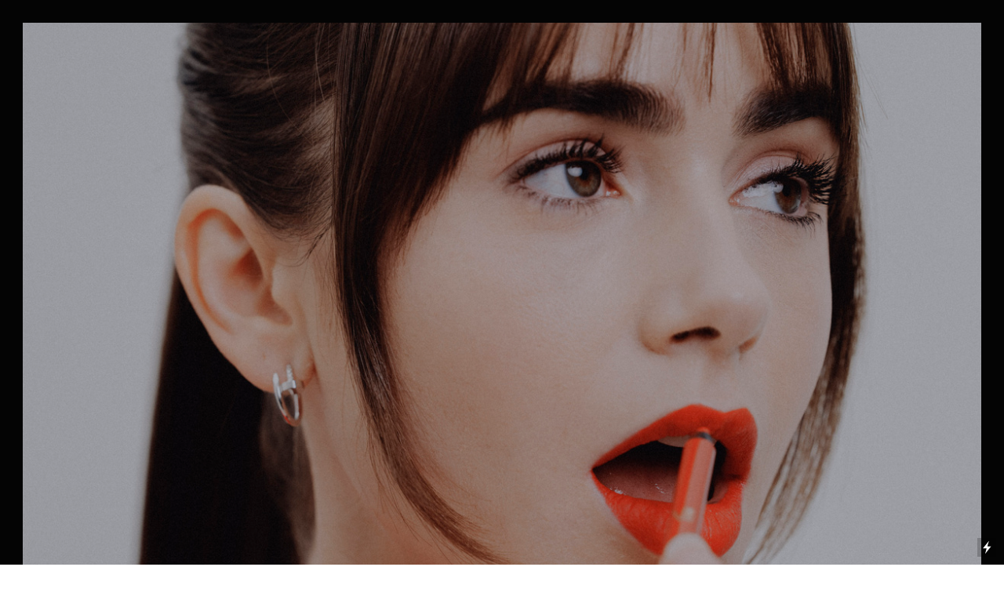

--- FILE ---
content_type: text/html; charset=UTF-8
request_url: https://rossangeles.net/Lancome-x-Lily-Collins
body_size: 29833
content:
<!DOCTYPE html>
<!-- 

        Running on cargo.site

-->
<html lang="en" data-predefined-style="true" data-css-presets="true" data-css-preset data-typography-preset>
	<head>
<script>
				var __cargo_context__ = 'live';
				var __cargo_js_ver__ = 'c=2806793921';
				var __cargo_maint__ = false;
				
				
			</script>
					<meta http-equiv="X-UA-Compatible" content="IE=edge,chrome=1">
		<meta http-equiv="Content-Type" content="text/html; charset=utf-8">
		<meta name="viewport" content="initial-scale=1.0, maximum-scale=1.0, user-scalable=no">
		
			<meta name="robots" content="index,follow">
		<title>Lancôme x Lily Collins  — rossangeles.net</title>
		<meta name="description" content="">
				<meta name="twitter:card" content="summary_large_image">
		<meta name="twitter:title" content="Lancôme x Lily Collins  — rossangeles.net">
		<meta name="twitter:description" content="">
		<meta name="twitter:image" content="https://freight.cargo.site/w/1200/i/ee8cc35ed59822b729e45fb55de6adc85b05d48ea7b546f30d7d6a071c202b96/lilli_lips_2.jpg">
		<meta property="og:locale" content="en_US">
		<meta property="og:title" content="Lancôme x Lily Collins  — rossangeles.net">
		<meta property="og:description" content="">
		<meta property="og:url" content="https://rossangeles.net/Lancome-x-Lily-Collins">
		<meta property="og:image" content="https://freight.cargo.site/w/1200/i/ee8cc35ed59822b729e45fb55de6adc85b05d48ea7b546f30d7d6a071c202b96/lilli_lips_2.jpg">
		<meta property="og:type" content="website">

		<link rel="preconnect" href="https://static.cargo.site" crossorigin>
		<link rel="preconnect" href="https://freight.cargo.site" crossorigin>
				<link rel="preconnect" href="https://type.cargo.site" crossorigin>

		<!--<link rel="preload" href="https://static.cargo.site/assets/social/IconFont-Regular-0.9.3.woff2" as="font" type="font/woff" crossorigin>-->

		

		<link href="https://static.cargo.site/favicon/favicon.ico" rel="shortcut icon">
		<link href="https://rossangeles.net/rss" rel="alternate" type="application/rss+xml" title="rossangeles.net feed">

		<link href="https://rossangeles.net/stylesheet?c=2806793921&1649201654" id="member_stylesheet" rel="stylesheet" type="text/css" />
<style id="">@font-face{font-family:Icons;src:url(https://static.cargo.site/assets/social/IconFont-Regular-0.9.3.woff2);unicode-range:U+E000-E15C,U+F0000,U+FE0E}@font-face{font-family:Icons;src:url(https://static.cargo.site/assets/social/IconFont-Regular-0.9.3.woff2);font-weight:240;unicode-range:U+E000-E15C,U+F0000,U+FE0E}@font-face{font-family:Icons;src:url(https://static.cargo.site/assets/social/IconFont-Regular-0.9.3.woff2);unicode-range:U+E000-E15C,U+F0000,U+FE0E;font-weight:400}@font-face{font-family:Icons;src:url(https://static.cargo.site/assets/social/IconFont-Regular-0.9.3.woff2);unicode-range:U+E000-E15C,U+F0000,U+FE0E;font-weight:600}@font-face{font-family:Icons;src:url(https://static.cargo.site/assets/social/IconFont-Regular-0.9.3.woff2);unicode-range:U+E000-E15C,U+F0000,U+FE0E;font-weight:800}@font-face{font-family:Icons;src:url(https://static.cargo.site/assets/social/IconFont-Regular-0.9.3.woff2);unicode-range:U+E000-E15C,U+F0000,U+FE0E;font-style:italic}@font-face{font-family:Icons;src:url(https://static.cargo.site/assets/social/IconFont-Regular-0.9.3.woff2);unicode-range:U+E000-E15C,U+F0000,U+FE0E;font-weight:200;font-style:italic}@font-face{font-family:Icons;src:url(https://static.cargo.site/assets/social/IconFont-Regular-0.9.3.woff2);unicode-range:U+E000-E15C,U+F0000,U+FE0E;font-weight:400;font-style:italic}@font-face{font-family:Icons;src:url(https://static.cargo.site/assets/social/IconFont-Regular-0.9.3.woff2);unicode-range:U+E000-E15C,U+F0000,U+FE0E;font-weight:600;font-style:italic}@font-face{font-family:Icons;src:url(https://static.cargo.site/assets/social/IconFont-Regular-0.9.3.woff2);unicode-range:U+E000-E15C,U+F0000,U+FE0E;font-weight:800;font-style:italic}body.iconfont-loading,body.iconfont-loading *{color:transparent!important}body{-moz-osx-font-smoothing:grayscale;-webkit-font-smoothing:antialiased;-webkit-text-size-adjust:none}body.no-scroll{overflow:hidden}/*!
 * Content
 */.page{word-wrap:break-word}:focus{outline:0}.pointer-events-none{pointer-events:none}.pointer-events-auto{pointer-events:auto}.pointer-events-none .page_content .audio-player,.pointer-events-none .page_content .shop_product,.pointer-events-none .page_content a,.pointer-events-none .page_content audio,.pointer-events-none .page_content button,.pointer-events-none .page_content details,.pointer-events-none .page_content iframe,.pointer-events-none .page_content img,.pointer-events-none .page_content input,.pointer-events-none .page_content video{pointer-events:auto}.pointer-events-none .page_content *>a,.pointer-events-none .page_content>a{position:relative}s *{text-transform:inherit}#toolset{position:fixed;bottom:10px;right:10px;z-index:8}.mobile #toolset,.template_site_inframe #toolset{display:none}#toolset a{display:block;height:24px;width:24px;margin:0;padding:0;text-decoration:none;background:rgba(0,0,0,.2)}#toolset a:hover{background:rgba(0,0,0,.8)}[data-adminview] #toolset a,[data-adminview] #toolset_admin a{background:rgba(0,0,0,.04);pointer-events:none;cursor:default}#toolset_admin a:active{background:rgba(0,0,0,.7)}#toolset_admin a svg>*{transform:scale(1.1) translate(0,-.5px);transform-origin:50% 50%}#toolset_admin a svg{pointer-events:none;width:100%!important;height:auto!important}#following-container{overflow:auto;-webkit-overflow-scrolling:touch}#following-container iframe{height:100%;width:100%;position:absolute;top:0;left:0;right:0;bottom:0}:root{--following-width:-400px;--following-animation-duration:450ms}@keyframes following-open{0%{transform:translateX(0)}100%{transform:translateX(var(--following-width))}}@keyframes following-open-inverse{0%{transform:translateX(0)}100%{transform:translateX(calc(-1 * var(--following-width)))}}@keyframes following-close{0%{transform:translateX(var(--following-width))}100%{transform:translateX(0)}}@keyframes following-close-inverse{0%{transform:translateX(calc(-1 * var(--following-width)))}100%{transform:translateX(0)}}body.animate-left{animation:following-open var(--following-animation-duration);animation-fill-mode:both;animation-timing-function:cubic-bezier(.24,1,.29,1)}#following-container.animate-left{animation:following-close-inverse var(--following-animation-duration);animation-fill-mode:both;animation-timing-function:cubic-bezier(.24,1,.29,1)}#following-container.animate-left #following-frame{animation:following-close var(--following-animation-duration);animation-fill-mode:both;animation-timing-function:cubic-bezier(.24,1,.29,1)}body.animate-right{animation:following-close var(--following-animation-duration);animation-fill-mode:both;animation-timing-function:cubic-bezier(.24,1,.29,1)}#following-container.animate-right{animation:following-open-inverse var(--following-animation-duration);animation-fill-mode:both;animation-timing-function:cubic-bezier(.24,1,.29,1)}#following-container.animate-right #following-frame{animation:following-open var(--following-animation-duration);animation-fill-mode:both;animation-timing-function:cubic-bezier(.24,1,.29,1)}.slick-slider{position:relative;display:block;-moz-box-sizing:border-box;box-sizing:border-box;-webkit-user-select:none;-moz-user-select:none;-ms-user-select:none;user-select:none;-webkit-touch-callout:none;-khtml-user-select:none;-ms-touch-action:pan-y;touch-action:pan-y;-webkit-tap-highlight-color:transparent}.slick-list{position:relative;display:block;overflow:hidden;margin:0;padding:0}.slick-list:focus{outline:0}.slick-list.dragging{cursor:pointer;cursor:hand}.slick-slider .slick-list,.slick-slider .slick-track{transform:translate3d(0,0,0);will-change:transform}.slick-track{position:relative;top:0;left:0;display:block}.slick-track:after,.slick-track:before{display:table;content:'';width:1px;height:1px;margin-top:-1px;margin-left:-1px}.slick-track:after{clear:both}.slick-loading .slick-track{visibility:hidden}.slick-slide{display:none;float:left;height:100%;min-height:1px}[dir=rtl] .slick-slide{float:right}.content .slick-slide img{display:inline-block}.content .slick-slide img:not(.image-zoom){cursor:pointer}.content .scrub .slick-list,.content .scrub .slick-slide img:not(.image-zoom){cursor:ew-resize}body.slideshow-scrub-dragging *{cursor:ew-resize!important}.content .slick-slide img:not([src]),.content .slick-slide img[src='']{width:100%;height:auto}.slick-slide.slick-loading img{display:none}.slick-slide.dragging img{pointer-events:none}.slick-initialized .slick-slide{display:block}.slick-loading .slick-slide{visibility:hidden}.slick-vertical .slick-slide{display:block;height:auto;border:1px solid transparent}.slick-arrow.slick-hidden{display:none}.slick-arrow{position:absolute;z-index:9;width:0;top:0;height:100%;cursor:pointer;will-change:opacity;-webkit-transition:opacity 333ms cubic-bezier(.4,0,.22,1);transition:opacity 333ms cubic-bezier(.4,0,.22,1)}.slick-arrow.hidden{opacity:0}.slick-arrow svg{position:absolute;width:36px;height:36px;top:0;left:0;right:0;bottom:0;margin:auto;transform:translate(.25px,.25px)}.slick-arrow svg.right-arrow{transform:translate(.25px,.25px) scaleX(-1)}.slick-arrow svg:active{opacity:.75}.slick-arrow svg .arrow-shape{fill:none!important;stroke:#fff;stroke-linecap:square}.slick-arrow svg .arrow-outline{fill:none!important;stroke-width:2.5px;stroke:rgba(0,0,0,.6);stroke-linecap:square}.slick-arrow.slick-next{right:0;text-align:right}.slick-next svg,.wallpaper-navigation .slick-next svg{margin-right:10px}.mobile .slick-next svg{margin-right:10px}.slick-arrow.slick-prev{text-align:left}.slick-prev svg,.wallpaper-navigation .slick-prev svg{margin-left:10px}.mobile .slick-prev svg{margin-left:10px}.loading_animation{display:none;vertical-align:middle;z-index:15;line-height:0;pointer-events:none;border-radius:100%}.loading_animation.hidden{display:none}.loading_animation.pulsing{opacity:0;display:inline-block;animation-delay:.1s;-webkit-animation-delay:.1s;-moz-animation-delay:.1s;animation-duration:12s;animation-iteration-count:infinite;animation:fade-pulse-in .5s ease-in-out;-moz-animation:fade-pulse-in .5s ease-in-out;-webkit-animation:fade-pulse-in .5s ease-in-out;-webkit-animation-fill-mode:forwards;-moz-animation-fill-mode:forwards;animation-fill-mode:forwards}.loading_animation.pulsing.no-delay{animation-delay:0s;-webkit-animation-delay:0s;-moz-animation-delay:0s}.loading_animation div{border-radius:100%}.loading_animation div svg{max-width:100%;height:auto}.loading_animation div,.loading_animation div svg{width:20px;height:20px}.loading_animation.full-width svg{width:100%;height:auto}.loading_animation.full-width.big svg{width:100px;height:100px}.loading_animation div svg>*{fill:#ccc}.loading_animation div{-webkit-animation:spin-loading 12s ease-out;-webkit-animation-iteration-count:infinite;-moz-animation:spin-loading 12s ease-out;-moz-animation-iteration-count:infinite;animation:spin-loading 12s ease-out;animation-iteration-count:infinite}.loading_animation.hidden{display:none}[data-backdrop] .loading_animation{position:absolute;top:15px;left:15px;z-index:99}.loading_animation.position-absolute.middle{top:calc(50% - 10px);left:calc(50% - 10px)}.loading_animation.position-absolute.topleft{top:0;left:0}.loading_animation.position-absolute.middleright{top:calc(50% - 10px);right:1rem}.loading_animation.position-absolute.middleleft{top:calc(50% - 10px);left:1rem}.loading_animation.gray div svg>*{fill:#999}.loading_animation.gray-dark div svg>*{fill:#666}.loading_animation.gray-darker div svg>*{fill:#555}.loading_animation.gray-light div svg>*{fill:#ccc}.loading_animation.white div svg>*{fill:rgba(255,255,255,.85)}.loading_animation.blue div svg>*{fill:#698fff}.loading_animation.inline{display:inline-block;margin-bottom:.5ex}.loading_animation.inline.left{margin-right:.5ex}@-webkit-keyframes fade-pulse-in{0%{opacity:0}50%{opacity:.5}100%{opacity:1}}@-moz-keyframes fade-pulse-in{0%{opacity:0}50%{opacity:.5}100%{opacity:1}}@keyframes fade-pulse-in{0%{opacity:0}50%{opacity:.5}100%{opacity:1}}@-webkit-keyframes pulsate{0%{opacity:1}50%{opacity:0}100%{opacity:1}}@-moz-keyframes pulsate{0%{opacity:1}50%{opacity:0}100%{opacity:1}}@keyframes pulsate{0%{opacity:1}50%{opacity:0}100%{opacity:1}}@-webkit-keyframes spin-loading{0%{transform:rotate(0)}9%{transform:rotate(1050deg)}18%{transform:rotate(-1090deg)}20%{transform:rotate(-1080deg)}23%{transform:rotate(-1080deg)}28%{transform:rotate(-1095deg)}29%{transform:rotate(-1065deg)}34%{transform:rotate(-1080deg)}35%{transform:rotate(-1050deg)}40%{transform:rotate(-1065deg)}41%{transform:rotate(-1035deg)}44%{transform:rotate(-1035deg)}47%{transform:rotate(-2160deg)}50%{transform:rotate(-2160deg)}56%{transform:rotate(45deg)}60%{transform:rotate(45deg)}80%{transform:rotate(6120deg)}100%{transform:rotate(0)}}@keyframes spin-loading{0%{transform:rotate(0)}9%{transform:rotate(1050deg)}18%{transform:rotate(-1090deg)}20%{transform:rotate(-1080deg)}23%{transform:rotate(-1080deg)}28%{transform:rotate(-1095deg)}29%{transform:rotate(-1065deg)}34%{transform:rotate(-1080deg)}35%{transform:rotate(-1050deg)}40%{transform:rotate(-1065deg)}41%{transform:rotate(-1035deg)}44%{transform:rotate(-1035deg)}47%{transform:rotate(-2160deg)}50%{transform:rotate(-2160deg)}56%{transform:rotate(45deg)}60%{transform:rotate(45deg)}80%{transform:rotate(6120deg)}100%{transform:rotate(0)}}[grid-row]{align-items:flex-start;box-sizing:border-box;display:-webkit-box;display:-webkit-flex;display:-ms-flexbox;display:flex;-webkit-flex-wrap:wrap;-ms-flex-wrap:wrap;flex-wrap:wrap}[grid-col]{box-sizing:border-box}[grid-row] [grid-col].empty:after{content:"\0000A0";cursor:text}body.mobile[data-adminview=content-editproject] [grid-row] [grid-col].empty:after{display:none}[grid-col=auto]{-webkit-box-flex:1;-webkit-flex:1;-ms-flex:1;flex:1}[grid-col=x12]{width:100%}[grid-col=x11]{width:50%}[grid-col=x10]{width:33.33%}[grid-col=x9]{width:25%}[grid-col=x8]{width:20%}[grid-col=x7]{width:16.666666667%}[grid-col=x6]{width:14.285714286%}[grid-col=x5]{width:12.5%}[grid-col=x4]{width:11.111111111%}[grid-col=x3]{width:10%}[grid-col=x2]{width:9.090909091%}[grid-col=x1]{width:8.333333333%}[grid-col="1"]{width:8.33333%}[grid-col="2"]{width:16.66667%}[grid-col="3"]{width:25%}[grid-col="4"]{width:33.33333%}[grid-col="5"]{width:41.66667%}[grid-col="6"]{width:50%}[grid-col="7"]{width:58.33333%}[grid-col="8"]{width:66.66667%}[grid-col="9"]{width:75%}[grid-col="10"]{width:83.33333%}[grid-col="11"]{width:91.66667%}[grid-col="12"]{width:100%}body.mobile [grid-responsive] [grid-col]{width:100%;-webkit-box-flex:none;-webkit-flex:none;-ms-flex:none;flex:none}[data-ce-host=true][contenteditable=true] [grid-pad]{pointer-events:none}[data-ce-host=true][contenteditable=true] [grid-pad]>*{pointer-events:auto}[grid-pad="0"]{padding:0}[grid-pad="0.25"]{padding:.125rem}[grid-pad="0.5"]{padding:.25rem}[grid-pad="0.75"]{padding:.375rem}[grid-pad="1"]{padding:.5rem}[grid-pad="1.25"]{padding:.625rem}[grid-pad="1.5"]{padding:.75rem}[grid-pad="1.75"]{padding:.875rem}[grid-pad="2"]{padding:1rem}[grid-pad="2.5"]{padding:1.25rem}[grid-pad="3"]{padding:1.5rem}[grid-pad="3.5"]{padding:1.75rem}[grid-pad="4"]{padding:2rem}[grid-pad="5"]{padding:2.5rem}[grid-pad="6"]{padding:3rem}[grid-pad="7"]{padding:3.5rem}[grid-pad="8"]{padding:4rem}[grid-pad="9"]{padding:4.5rem}[grid-pad="10"]{padding:5rem}[grid-gutter="0"]{margin:0}[grid-gutter="0.5"]{margin:-.25rem}[grid-gutter="1"]{margin:-.5rem}[grid-gutter="1.5"]{margin:-.75rem}[grid-gutter="2"]{margin:-1rem}[grid-gutter="2.5"]{margin:-1.25rem}[grid-gutter="3"]{margin:-1.5rem}[grid-gutter="3.5"]{margin:-1.75rem}[grid-gutter="4"]{margin:-2rem}[grid-gutter="5"]{margin:-2.5rem}[grid-gutter="6"]{margin:-3rem}[grid-gutter="7"]{margin:-3.5rem}[grid-gutter="8"]{margin:-4rem}[grid-gutter="10"]{margin:-5rem}[grid-gutter="12"]{margin:-6rem}[grid-gutter="14"]{margin:-7rem}[grid-gutter="16"]{margin:-8rem}[grid-gutter="18"]{margin:-9rem}[grid-gutter="20"]{margin:-10rem}small{max-width:100%;text-decoration:inherit}img:not([src]),img[src='']{outline:1px solid rgba(177,177,177,.4);outline-offset:-1px;content:url([data-uri])}img.image-zoom{cursor:-webkit-zoom-in;cursor:-moz-zoom-in;cursor:zoom-in}#imprimatur{color:#333;font-size:10px;font-family:-apple-system,BlinkMacSystemFont,"Segoe UI",Roboto,Oxygen,Ubuntu,Cantarell,"Open Sans","Helvetica Neue",sans-serif,"Sans Serif",Icons;/*!System*/position:fixed;opacity:.3;right:-28px;bottom:160px;transform:rotate(270deg);-ms-transform:rotate(270deg);-webkit-transform:rotate(270deg);z-index:8;text-transform:uppercase;color:#999;opacity:.5;padding-bottom:2px;text-decoration:none}.mobile #imprimatur{display:none}bodycopy cargo-link a{font-family:-apple-system,BlinkMacSystemFont,"Segoe UI",Roboto,Oxygen,Ubuntu,Cantarell,"Open Sans","Helvetica Neue",sans-serif,"Sans Serif",Icons;/*!System*/font-size:12px;font-style:normal;font-weight:400;transform:rotate(270deg);text-decoration:none;position:fixed!important;right:-27px;bottom:100px;text-decoration:none;letter-spacing:normal;background:0 0;border:0;border-bottom:0;outline:0}/*! PhotoSwipe Default UI CSS by Dmitry Semenov | photoswipe.com | MIT license */.pswp--has_mouse .pswp__button--arrow--left,.pswp--has_mouse .pswp__button--arrow--right,.pswp__ui{visibility:visible}.pswp--minimal--dark .pswp__top-bar,.pswp__button{background:0 0}.pswp,.pswp__bg,.pswp__container,.pswp__img--placeholder,.pswp__zoom-wrap,.quick-view-navigation{-webkit-backface-visibility:hidden}.pswp__button{cursor:pointer;opacity:1;-webkit-appearance:none;transition:opacity .2s;-webkit-box-shadow:none;box-shadow:none}.pswp__button-close>svg{top:10px;right:10px;margin-left:auto}.pswp--touch .quick-view-navigation{display:none}.pswp__ui{-webkit-font-smoothing:auto;opacity:1;z-index:1550}.quick-view-navigation{will-change:opacity;-webkit-transition:opacity 333ms cubic-bezier(.4,0,.22,1);transition:opacity 333ms cubic-bezier(.4,0,.22,1)}.quick-view-navigation .pswp__group .pswp__button{pointer-events:auto}.pswp__button>svg{position:absolute;width:36px;height:36px}.quick-view-navigation .pswp__group:active svg{opacity:.75}.pswp__button svg .shape-shape{fill:#fff}.pswp__button svg .shape-outline{fill:#000}.pswp__button-prev>svg{top:0;bottom:0;left:10px;margin:auto}.pswp__button-next>svg{top:0;bottom:0;right:10px;margin:auto}.quick-view-navigation .pswp__group .pswp__button-prev{position:absolute;left:0;top:0;width:0;height:100%}.quick-view-navigation .pswp__group .pswp__button-next{position:absolute;right:0;top:0;width:0;height:100%}.quick-view-navigation .close-button,.quick-view-navigation .left-arrow,.quick-view-navigation .right-arrow{transform:translate(.25px,.25px)}.quick-view-navigation .right-arrow{transform:translate(.25px,.25px) scaleX(-1)}.pswp__button svg .shape-outline{fill:transparent!important;stroke:#000;stroke-width:2.5px;stroke-linecap:square}.pswp__button svg .shape-shape{fill:transparent!important;stroke:#fff;stroke-width:1.5px;stroke-linecap:square}.pswp__bg,.pswp__scroll-wrap,.pswp__zoom-wrap{width:100%;position:absolute}.quick-view-navigation .pswp__group .pswp__button-close{margin:0}.pswp__container,.pswp__item,.pswp__zoom-wrap{right:0;bottom:0;top:0;position:absolute;left:0}.pswp__ui--hidden .pswp__button{opacity:.001}.pswp__ui--hidden .pswp__button,.pswp__ui--hidden .pswp__button *{pointer-events:none}.pswp .pswp__ui.pswp__ui--displaynone{display:none}.pswp__element--disabled{display:none!important}/*! PhotoSwipe main CSS by Dmitry Semenov | photoswipe.com | MIT license */.pswp{position:fixed;display:none;height:100%;width:100%;top:0;left:0;right:0;bottom:0;margin:auto;-ms-touch-action:none;touch-action:none;z-index:9999999;-webkit-text-size-adjust:100%;line-height:initial;letter-spacing:initial;outline:0}.pswp img{max-width:none}.pswp--zoom-disabled .pswp__img{cursor:default!important}.pswp--animate_opacity{opacity:.001;will-change:opacity;-webkit-transition:opacity 333ms cubic-bezier(.4,0,.22,1);transition:opacity 333ms cubic-bezier(.4,0,.22,1)}.pswp--open{display:block}.pswp--zoom-allowed .pswp__img{cursor:-webkit-zoom-in;cursor:-moz-zoom-in;cursor:zoom-in}.pswp--zoomed-in .pswp__img{cursor:-webkit-grab;cursor:-moz-grab;cursor:grab}.pswp--dragging .pswp__img{cursor:-webkit-grabbing;cursor:-moz-grabbing;cursor:grabbing}.pswp__bg{left:0;top:0;height:100%;opacity:0;transform:translateZ(0);will-change:opacity}.pswp__scroll-wrap{left:0;top:0;height:100%}.pswp__container,.pswp__zoom-wrap{-ms-touch-action:none;touch-action:none}.pswp__container,.pswp__img{-webkit-user-select:none;-moz-user-select:none;-ms-user-select:none;user-select:none;-webkit-tap-highlight-color:transparent;-webkit-touch-callout:none}.pswp__zoom-wrap{-webkit-transform-origin:left top;-ms-transform-origin:left top;transform-origin:left top;-webkit-transition:-webkit-transform 222ms cubic-bezier(.4,0,.22,1);transition:transform 222ms cubic-bezier(.4,0,.22,1)}.pswp__bg{-webkit-transition:opacity 222ms cubic-bezier(.4,0,.22,1);transition:opacity 222ms cubic-bezier(.4,0,.22,1)}.pswp--animated-in .pswp__bg,.pswp--animated-in .pswp__zoom-wrap{-webkit-transition:none;transition:none}.pswp--hide-overflow .pswp__scroll-wrap,.pswp--hide-overflow.pswp{overflow:hidden}.pswp__img{position:absolute;width:auto;height:auto;top:0;left:0}.pswp__img--placeholder--blank{background:#222}.pswp--ie .pswp__img{width:100%!important;height:auto!important;left:0;top:0}.pswp__ui--idle{opacity:0}.pswp__error-msg{position:absolute;left:0;top:50%;width:100%;text-align:center;font-size:14px;line-height:16px;margin-top:-8px;color:#ccc}.pswp__error-msg a{color:#ccc;text-decoration:underline}.pswp__error-msg{font-family:-apple-system,BlinkMacSystemFont,"Segoe UI",Roboto,Oxygen,Ubuntu,Cantarell,"Open Sans","Helvetica Neue",sans-serif}.quick-view.mouse-down .iframe-item{pointer-events:none!important}.quick-view-caption-positioner{pointer-events:none;width:100%;height:100%}.quick-view-caption-wrapper{margin:auto;position:absolute;bottom:0;left:0;right:0}.quick-view-horizontal-align-left .quick-view-caption-wrapper{margin-left:0}.quick-view-horizontal-align-right .quick-view-caption-wrapper{margin-right:0}[data-quick-view-caption]{transition:.1s opacity ease-in-out;position:absolute;bottom:0;left:0;right:0}.quick-view-horizontal-align-left [data-quick-view-caption]{text-align:left}.quick-view-horizontal-align-right [data-quick-view-caption]{text-align:right}.quick-view-caption{transition:.1s opacity ease-in-out}.quick-view-caption>*{display:inline-block}.quick-view-caption *{pointer-events:auto}.quick-view-caption.hidden{opacity:0}.shop_product .dropdown_wrapper{flex:0 0 100%;position:relative}.shop_product select{appearance:none;-moz-appearance:none;-webkit-appearance:none;outline:0;-webkit-font-smoothing:antialiased;-moz-osx-font-smoothing:grayscale;cursor:pointer;border-radius:0;white-space:nowrap;overflow:hidden!important;text-overflow:ellipsis}.shop_product select.dropdown::-ms-expand{display:none}.shop_product a{cursor:pointer;border-bottom:none;text-decoration:none}.shop_product a.out-of-stock{pointer-events:none}body.audio-player-dragging *{cursor:ew-resize!important}.audio-player{display:inline-flex;flex:1 0 calc(100% - 2px);width:calc(100% - 2px)}.audio-player .button{height:100%;flex:0 0 3.3rem;display:flex}.audio-player .separator{left:3.3rem;height:100%}.audio-player .buffer{width:0%;height:100%;transition:left .3s linear,width .3s linear}.audio-player.seeking .buffer{transition:left 0s,width 0s}.audio-player.seeking{user-select:none;-webkit-user-select:none;cursor:ew-resize}.audio-player.seeking *{user-select:none;-webkit-user-select:none;cursor:ew-resize}.audio-player .bar{overflow:hidden;display:flex;justify-content:space-between;align-content:center;flex-grow:1}.audio-player .progress{width:0%;height:100%;transition:width .3s linear}.audio-player.seeking .progress{transition:width 0s}.audio-player .pause,.audio-player .play{cursor:pointer;height:100%}.audio-player .note-icon{margin:auto 0;order:2;flex:0 1 auto}.audio-player .title{white-space:nowrap;overflow:hidden;text-overflow:ellipsis;pointer-events:none;user-select:none;padding:.5rem 0 .5rem 1rem;margin:auto auto auto 0;flex:0 3 auto;min-width:0;width:100%}.audio-player .total-time{flex:0 1 auto;margin:auto 0}.audio-player .current-time,.audio-player .play-text{flex:0 1 auto;margin:auto 0}.audio-player .stream-anim{user-select:none;margin:auto auto auto 0}.audio-player .stream-anim span{display:inline-block}.audio-player .buffer,.audio-player .current-time,.audio-player .note-svg,.audio-player .play-text,.audio-player .separator,.audio-player .total-time{user-select:none;pointer-events:none}.audio-player .buffer,.audio-player .play-text,.audio-player .progress{position:absolute}.audio-player,.audio-player .bar,.audio-player .button,.audio-player .current-time,.audio-player .note-icon,.audio-player .pause,.audio-player .play,.audio-player .total-time{position:relative}body.mobile .audio-player,body.mobile .audio-player *{-webkit-touch-callout:none}#standalone-admin-frame{border:0;width:400px;position:absolute;right:0;top:0;height:100vh;z-index:99}body[standalone-admin=true] #standalone-admin-frame{transform:translate(0,0)}body[standalone-admin=true] .main_container{width:calc(100% - 400px)}body[standalone-admin=false] #standalone-admin-frame{transform:translate(100%,0)}body[standalone-admin=false] .main_container{width:100%}.toggle_standaloneAdmin{position:fixed;top:0;right:400px;height:40px;width:40px;z-index:999;cursor:pointer;background-color:rgba(0,0,0,.4)}.toggle_standaloneAdmin:active{opacity:.7}body[standalone-admin=false] .toggle_standaloneAdmin{right:0}.toggle_standaloneAdmin *{color:#fff;fill:#fff}.toggle_standaloneAdmin svg{padding:6px;width:100%;height:100%;opacity:.85}body[standalone-admin=false] .toggle_standaloneAdmin #close,body[standalone-admin=true] .toggle_standaloneAdmin #backdropsettings{display:none}.toggle_standaloneAdmin>div{width:100%;height:100%}#admin_toggle_button{position:fixed;top:50%;transform:translate(0,-50%);right:400px;height:36px;width:12px;z-index:999;cursor:pointer;background-color:rgba(0,0,0,.09);padding-left:2px;margin-right:5px}#admin_toggle_button .bar{content:'';background:rgba(0,0,0,.09);position:fixed;width:5px;bottom:0;top:0;z-index:10}#admin_toggle_button:active{background:rgba(0,0,0,.065)}#admin_toggle_button *{color:#fff;fill:#fff}#admin_toggle_button svg{padding:0;width:16px;height:36px;margin-left:1px;opacity:1}#admin_toggle_button svg *{fill:#fff;opacity:1}#admin_toggle_button[data-state=closed] .toggle_admin_close{display:none}#admin_toggle_button[data-state=closed],#admin_toggle_button[data-state=closed] .toggle_admin_open{width:20px;cursor:pointer;margin:0}#admin_toggle_button[data-state=closed] svg{margin-left:2px}#admin_toggle_button[data-state=open] .toggle_admin_open{display:none}select,select *{text-rendering:auto!important}b b{font-weight:inherit}*{-webkit-box-sizing:border-box;-moz-box-sizing:border-box;box-sizing:border-box}customhtml>*{position:relative;z-index:10}body,html{min-height:100vh;margin:0;padding:0}html{touch-action:manipulation;position:relative;background-color:#fff}.main_container{min-height:100vh;width:100%;overflow:hidden}.container{display:-webkit-box;display:-webkit-flex;display:-moz-box;display:-ms-flexbox;display:flex;-webkit-flex-wrap:wrap;-moz-flex-wrap:wrap;-ms-flex-wrap:wrap;flex-wrap:wrap;max-width:100%;width:100%;overflow:visible}.container{align-items:flex-start;-webkit-align-items:flex-start}.page{z-index:2}.page ul li>text-limit{display:block}.content,.content_container,.pinned{-webkit-flex:1 0 auto;-moz-flex:1 0 auto;-ms-flex:1 0 auto;flex:1 0 auto;max-width:100%}.content_container{width:100%}.content_container.full_height{min-height:100vh}.page_background{position:absolute;top:0;left:0;width:100%;height:100%}.page_container{position:relative;overflow:visible;width:100%}.backdrop{position:absolute;top:0;z-index:1;width:100%;height:100%;max-height:100vh}.backdrop>div{position:absolute;top:0;left:0;width:100%;height:100%;-webkit-backface-visibility:hidden;backface-visibility:hidden;transform:translate3d(0,0,0);contain:strict}[data-backdrop].backdrop>div[data-overflowing]{max-height:100vh;position:absolute;top:0;left:0}body.mobile [split-responsive]{display:flex;flex-direction:column}body.mobile [split-responsive] .container{width:100%;order:2}body.mobile [split-responsive] .backdrop{position:relative;height:50vh;width:100%;order:1}body.mobile [split-responsive] [data-auxiliary].backdrop{position:absolute;height:50vh;width:100%;order:1}.page{position:relative;z-index:2}img[data-align=left]{float:left}img[data-align=right]{float:right}[data-rotation]{transform-origin:center center}.content .page_content:not([contenteditable=true]) [data-draggable]{pointer-events:auto!important;backface-visibility:hidden}.preserve-3d{-moz-transform-style:preserve-3d;transform-style:preserve-3d}.content .page_content:not([contenteditable=true]) [data-draggable] iframe{pointer-events:none!important}.dragging-active iframe{pointer-events:none!important}.content .page_content:not([contenteditable=true]) [data-draggable]:active{opacity:1}.content .scroll-transition-fade{transition:transform 1s ease-in-out,opacity .8s ease-in-out}.content .scroll-transition-fade.below-viewport{opacity:0;transform:translateY(40px)}.mobile.full_width .page_container:not([split-layout]) .container_width{width:100%}[data-view=pinned_bottom] .bottom_pin_invisibility{visibility:hidden}.pinned{position:relative;width:100%}.pinned .page_container.accommodate:not(.fixed):not(.overlay){z-index:2}.pinned .page_container.overlay{position:absolute;z-index:4}.pinned .page_container.overlay.fixed{position:fixed}.pinned .page_container.overlay.fixed .page{max-height:100vh;-webkit-overflow-scrolling:touch}.pinned .page_container.overlay.fixed .page.allow-scroll{overflow-y:auto;overflow-x:hidden}.pinned .page_container.overlay.fixed .page.allow-scroll{align-items:flex-start;-webkit-align-items:flex-start}.pinned .page_container .page.allow-scroll::-webkit-scrollbar{width:0;background:0 0;display:none}.pinned.pinned_top .page_container.overlay{left:0;top:0}.pinned.pinned_bottom .page_container.overlay{left:0;bottom:0}div[data-container=set]:empty{margin-top:1px}.thumbnails{position:relative;z-index:1}[thumbnails=grid]{align-items:baseline}[thumbnails=justify] .thumbnail{box-sizing:content-box}[thumbnails][data-padding-zero] .thumbnail{margin-bottom:-1px}[thumbnails=montessori] .thumbnail{pointer-events:auto;position:absolute}[thumbnails] .thumbnail>a{display:block;text-decoration:none}[thumbnails=montessori]{height:0}[thumbnails][data-resizing],[thumbnails][data-resizing] *{cursor:nwse-resize}[thumbnails] .thumbnail .resize-handle{cursor:nwse-resize;width:26px;height:26px;padding:5px;position:absolute;opacity:.75;right:-1px;bottom:-1px;z-index:100}[thumbnails][data-resizing] .resize-handle{display:none}[thumbnails] .thumbnail .resize-handle svg{position:absolute;top:0;left:0}[thumbnails] .thumbnail .resize-handle:hover{opacity:1}[data-can-move].thumbnail .resize-handle svg .resize_path_outline{fill:#fff}[data-can-move].thumbnail .resize-handle svg .resize_path{fill:#000}[thumbnails=montessori] .thumbnail_sizer{height:0;width:100%;position:relative;padding-bottom:100%;pointer-events:none}[thumbnails] .thumbnail img{display:block;min-height:3px;margin-bottom:0}[thumbnails] .thumbnail img:not([src]),img[src=""]{margin:0!important;width:100%;min-height:3px;height:100%!important;position:absolute}[aspect-ratio="1x1"].thumb_image{height:0;padding-bottom:100%;overflow:hidden}[aspect-ratio="4x3"].thumb_image{height:0;padding-bottom:75%;overflow:hidden}[aspect-ratio="16x9"].thumb_image{height:0;padding-bottom:56.25%;overflow:hidden}[thumbnails] .thumb_image{width:100%;position:relative}[thumbnails][thumbnail-vertical-align=top]{align-items:flex-start}[thumbnails][thumbnail-vertical-align=middle]{align-items:center}[thumbnails][thumbnail-vertical-align=bottom]{align-items:baseline}[thumbnails][thumbnail-horizontal-align=left]{justify-content:flex-start}[thumbnails][thumbnail-horizontal-align=middle]{justify-content:center}[thumbnails][thumbnail-horizontal-align=right]{justify-content:flex-end}.thumb_image.default_image>svg{position:absolute;top:0;left:0;bottom:0;right:0;width:100%;height:100%}.thumb_image.default_image{outline:1px solid #ccc;outline-offset:-1px;position:relative}.mobile.full_width [data-view=Thumbnail] .thumbnails_width{width:100%}.content [data-draggable] a:active,.content [data-draggable] img:active{opacity:initial}.content .draggable-dragging{opacity:initial}[data-draggable].draggable_visible{visibility:visible}[data-draggable].draggable_hidden{visibility:hidden}.gallery_card [data-draggable],.marquee [data-draggable]{visibility:inherit}[data-draggable]{visibility:visible;background-color:rgba(0,0,0,.003)}#site_menu_panel_container .image-gallery:not(.initialized){height:0;padding-bottom:100%;min-height:initial}.image-gallery:not(.initialized){min-height:100vh;visibility:hidden;width:100%}.image-gallery .gallery_card img{display:block;width:100%;height:auto}.image-gallery .gallery_card{transform-origin:center}.image-gallery .gallery_card.dragging{opacity:.1;transform:initial!important}.image-gallery:not([image-gallery=slideshow]) .gallery_card iframe:only-child,.image-gallery:not([image-gallery=slideshow]) .gallery_card video:only-child{width:100%;height:100%;top:0;left:0;position:absolute}.image-gallery[image-gallery=slideshow] .gallery_card video[muted][autoplay]:not([controls]),.image-gallery[image-gallery=slideshow] .gallery_card video[muted][data-autoplay]:not([controls]){pointer-events:none}.image-gallery [image-gallery-pad="0"] video:only-child{object-fit:cover;height:calc(100% + 1px)}div.image-gallery>a,div.image-gallery>iframe,div.image-gallery>img,div.image-gallery>video{display:none}[image-gallery-row]{align-items:flex-start;box-sizing:border-box;display:-webkit-box;display:-webkit-flex;display:-ms-flexbox;display:flex;-webkit-flex-wrap:wrap;-ms-flex-wrap:wrap;flex-wrap:wrap}.image-gallery .gallery_card_image{width:100%;position:relative}[data-predefined-style=true] .image-gallery a.gallery_card{display:block;border:none}[image-gallery-col]{box-sizing:border-box}[image-gallery-col=x12]{width:100%}[image-gallery-col=x11]{width:50%}[image-gallery-col=x10]{width:33.33%}[image-gallery-col=x9]{width:25%}[image-gallery-col=x8]{width:20%}[image-gallery-col=x7]{width:16.666666667%}[image-gallery-col=x6]{width:14.285714286%}[image-gallery-col=x5]{width:12.5%}[image-gallery-col=x4]{width:11.111111111%}[image-gallery-col=x3]{width:10%}[image-gallery-col=x2]{width:9.090909091%}[image-gallery-col=x1]{width:8.333333333%}.content .page_content [image-gallery-pad].image-gallery{pointer-events:none}.content .page_content [image-gallery-pad].image-gallery .gallery_card_image>*,.content .page_content [image-gallery-pad].image-gallery .gallery_image_caption{pointer-events:auto}.content .page_content [image-gallery-pad="0"]{padding:0}.content .page_content [image-gallery-pad="0.25"]{padding:.125rem}.content .page_content [image-gallery-pad="0.5"]{padding:.25rem}.content .page_content [image-gallery-pad="0.75"]{padding:.375rem}.content .page_content [image-gallery-pad="1"]{padding:.5rem}.content .page_content [image-gallery-pad="1.25"]{padding:.625rem}.content .page_content [image-gallery-pad="1.5"]{padding:.75rem}.content .page_content [image-gallery-pad="1.75"]{padding:.875rem}.content .page_content [image-gallery-pad="2"]{padding:1rem}.content .page_content [image-gallery-pad="2.5"]{padding:1.25rem}.content .page_content [image-gallery-pad="3"]{padding:1.5rem}.content .page_content [image-gallery-pad="3.5"]{padding:1.75rem}.content .page_content [image-gallery-pad="4"]{padding:2rem}.content .page_content [image-gallery-pad="5"]{padding:2.5rem}.content .page_content [image-gallery-pad="6"]{padding:3rem}.content .page_content [image-gallery-pad="7"]{padding:3.5rem}.content .page_content [image-gallery-pad="8"]{padding:4rem}.content .page_content [image-gallery-pad="9"]{padding:4.5rem}.content .page_content [image-gallery-pad="10"]{padding:5rem}.content .page_content [image-gallery-gutter="0"]{margin:0}.content .page_content [image-gallery-gutter="0.5"]{margin:-.25rem}.content .page_content [image-gallery-gutter="1"]{margin:-.5rem}.content .page_content [image-gallery-gutter="1.5"]{margin:-.75rem}.content .page_content [image-gallery-gutter="2"]{margin:-1rem}.content .page_content [image-gallery-gutter="2.5"]{margin:-1.25rem}.content .page_content [image-gallery-gutter="3"]{margin:-1.5rem}.content .page_content [image-gallery-gutter="3.5"]{margin:-1.75rem}.content .page_content [image-gallery-gutter="4"]{margin:-2rem}.content .page_content [image-gallery-gutter="5"]{margin:-2.5rem}.content .page_content [image-gallery-gutter="6"]{margin:-3rem}.content .page_content [image-gallery-gutter="7"]{margin:-3.5rem}.content .page_content [image-gallery-gutter="8"]{margin:-4rem}.content .page_content [image-gallery-gutter="10"]{margin:-5rem}.content .page_content [image-gallery-gutter="12"]{margin:-6rem}.content .page_content [image-gallery-gutter="14"]{margin:-7rem}.content .page_content [image-gallery-gutter="16"]{margin:-8rem}.content .page_content [image-gallery-gutter="18"]{margin:-9rem}.content .page_content [image-gallery-gutter="20"]{margin:-10rem}[image-gallery=slideshow]:not(.initialized)>*{min-height:1px;opacity:0;min-width:100%}[image-gallery=slideshow][data-constrained-by=height] [image-gallery-vertical-align].slick-track{align-items:flex-start}[image-gallery=slideshow] img.image-zoom:active{opacity:initial}[image-gallery=slideshow].slick-initialized .gallery_card{pointer-events:none}[image-gallery=slideshow].slick-initialized .gallery_card.slick-current{pointer-events:auto}[image-gallery=slideshow] .gallery_card:not(.has_caption){line-height:0}.content .page_content [image-gallery=slideshow].image-gallery>*{pointer-events:auto}.content [image-gallery=slideshow].image-gallery.slick-initialized .gallery_card{overflow:hidden;margin:0;display:flex;flex-flow:row wrap;flex-shrink:0}.content [image-gallery=slideshow].image-gallery.slick-initialized .gallery_card.slick-current{overflow:visible}[image-gallery=slideshow] .gallery_image_caption{opacity:1;transition:opacity .3s;-webkit-transition:opacity .3s;width:100%;margin-left:auto;margin-right:auto;clear:both}[image-gallery-horizontal-align=left] .gallery_image_caption{text-align:left}[image-gallery-horizontal-align=middle] .gallery_image_caption{text-align:center}[image-gallery-horizontal-align=right] .gallery_image_caption{text-align:right}[image-gallery=slideshow][data-slideshow-in-transition] .gallery_image_caption{opacity:0;transition:opacity .3s;-webkit-transition:opacity .3s}[image-gallery=slideshow] .gallery_card_image{width:initial;margin:0;display:inline-block}[image-gallery=slideshow] .gallery_card img{margin:0;display:block}[image-gallery=slideshow][data-exploded]{align-items:flex-start;box-sizing:border-box;display:-webkit-box;display:-webkit-flex;display:-ms-flexbox;display:flex;-webkit-flex-wrap:wrap;-ms-flex-wrap:wrap;flex-wrap:wrap;justify-content:flex-start;align-content:flex-start}[image-gallery=slideshow][data-exploded] .gallery_card{padding:1rem;width:16.666%}[image-gallery=slideshow][data-exploded] .gallery_card_image{height:0;display:block;width:100%}[image-gallery=grid]{align-items:baseline}[image-gallery=grid] .gallery_card.has_caption .gallery_card_image{display:block}[image-gallery=grid] [image-gallery-pad="0"].gallery_card{margin-bottom:-1px}[image-gallery=grid] .gallery_card img{margin:0}[image-gallery=columns] .gallery_card img{margin:0}[image-gallery=justify]{align-items:flex-start}[image-gallery=justify] .gallery_card img{margin:0}[image-gallery=montessori][image-gallery-row]{display:block}[image-gallery=montessori] a.gallery_card,[image-gallery=montessori] div.gallery_card{position:absolute;pointer-events:auto}[image-gallery=montessori][data-can-move] .gallery_card,[image-gallery=montessori][data-can-move] .gallery_card .gallery_card_image,[image-gallery=montessori][data-can-move] .gallery_card .gallery_card_image>*{cursor:move}[image-gallery=montessori]{position:relative;height:0}[image-gallery=freeform] .gallery_card{position:relative}[image-gallery=freeform] [image-gallery-pad="0"].gallery_card{margin-bottom:-1px}[image-gallery-vertical-align]{display:flex;flex-flow:row wrap}[image-gallery-vertical-align].slick-track{display:flex;flex-flow:row nowrap}.image-gallery .slick-list{margin-bottom:-.3px}[image-gallery-vertical-align=top]{align-content:flex-start;align-items:flex-start}[image-gallery-vertical-align=middle]{align-items:center;align-content:center}[image-gallery-vertical-align=bottom]{align-content:flex-end;align-items:flex-end}[image-gallery-horizontal-align=left]{justify-content:flex-start}[image-gallery-horizontal-align=middle]{justify-content:center}[image-gallery-horizontal-align=right]{justify-content:flex-end}.image-gallery[data-resizing],.image-gallery[data-resizing] *{cursor:nwse-resize!important}.image-gallery .gallery_card .resize-handle,.image-gallery .gallery_card .resize-handle *{cursor:nwse-resize!important}.image-gallery .gallery_card .resize-handle{width:26px;height:26px;padding:5px;position:absolute;opacity:.75;right:-1px;bottom:-1px;z-index:10}.image-gallery[data-resizing] .resize-handle{display:none}.image-gallery .gallery_card .resize-handle svg{cursor:nwse-resize!important;position:absolute;top:0;left:0}.image-gallery .gallery_card .resize-handle:hover{opacity:1}[data-can-move].gallery_card .resize-handle svg .resize_path_outline{fill:#fff}[data-can-move].gallery_card .resize-handle svg .resize_path{fill:#000}[image-gallery=montessori] .thumbnail_sizer{height:0;width:100%;position:relative;padding-bottom:100%;pointer-events:none}#site_menu_button{display:block;text-decoration:none;pointer-events:auto;z-index:9;vertical-align:top;cursor:pointer;box-sizing:content-box;font-family:Icons}#site_menu_button.custom_icon{padding:0;line-height:0}#site_menu_button.custom_icon img{width:100%;height:auto}#site_menu_wrapper.disabled #site_menu_button{display:none}#site_menu_wrapper.mobile_only #site_menu_button{display:none}body.mobile #site_menu_wrapper.mobile_only:not(.disabled) #site_menu_button:not(.active){display:block}#site_menu_panel_container[data-type=cargo_menu] #site_menu_panel{display:block;position:fixed;top:0;right:0;bottom:0;left:0;z-index:10;cursor:default}.site_menu{pointer-events:auto;position:absolute;z-index:11;top:0;bottom:0;line-height:0;max-width:400px;min-width:300px;font-size:20px;text-align:left;background:rgba(20,20,20,.95);padding:20px 30px 90px 30px;overflow-y:auto;overflow-x:hidden;display:-webkit-box;display:-webkit-flex;display:-ms-flexbox;display:flex;-webkit-box-orient:vertical;-webkit-box-direction:normal;-webkit-flex-direction:column;-ms-flex-direction:column;flex-direction:column;-webkit-box-pack:start;-webkit-justify-content:flex-start;-ms-flex-pack:start;justify-content:flex-start}body.mobile #site_menu_wrapper .site_menu{-webkit-overflow-scrolling:touch;min-width:auto;max-width:100%;width:100%;padding:20px}#site_menu_wrapper[data-sitemenu-position=bottom-left] #site_menu,#site_menu_wrapper[data-sitemenu-position=top-left] #site_menu{left:0}#site_menu_wrapper[data-sitemenu-position=bottom-right] #site_menu,#site_menu_wrapper[data-sitemenu-position=top-right] #site_menu{right:0}#site_menu_wrapper[data-type=page] .site_menu{right:0;left:0;width:100%;padding:0;margin:0;background:0 0}.site_menu_wrapper.open .site_menu{display:block}.site_menu div{display:block}.site_menu a{text-decoration:none;display:inline-block;color:rgba(255,255,255,.75);max-width:100%;overflow:hidden;white-space:nowrap;text-overflow:ellipsis;line-height:1.4}.site_menu div a.active{color:rgba(255,255,255,.4)}.site_menu div.set-link>a{font-weight:700}.site_menu div.hidden{display:none}.site_menu .close{display:block;position:absolute;top:0;right:10px;font-size:60px;line-height:50px;font-weight:200;color:rgba(255,255,255,.4);cursor:pointer;user-select:none}#site_menu_panel_container .page_container{position:relative;overflow:hidden;background:0 0;z-index:2}#site_menu_panel_container .site_menu_page_wrapper{position:fixed;top:0;left:0;overflow-y:auto;-webkit-overflow-scrolling:touch;height:100%;width:100%;z-index:100}#site_menu_panel_container .site_menu_page_wrapper .backdrop{pointer-events:none}#site_menu_panel_container #site_menu_page_overlay{position:fixed;top:0;right:0;bottom:0;left:0;cursor:default;z-index:1}#shop_button{display:block;text-decoration:none;pointer-events:auto;z-index:9;vertical-align:top;cursor:pointer;box-sizing:content-box;font-family:Icons}#shop_button.custom_icon{padding:0;line-height:0}#shop_button.custom_icon img{width:100%;height:auto}#shop_button.disabled{display:none}.loading[data-loading]{display:none;position:fixed;bottom:8px;left:8px;z-index:100}.new_site_button_wrapper{font-size:1.8rem;font-weight:400;color:rgba(0,0,0,.85);font-family:-apple-system,BlinkMacSystemFont,'Segoe UI',Roboto,Oxygen,Ubuntu,Cantarell,'Open Sans','Helvetica Neue',sans-serif,'Sans Serif',Icons;font-style:normal;line-height:1.4;color:#fff;position:fixed;bottom:0;right:0;z-index:999}body.template_site #toolset{display:none!important}body.mobile .new_site_button{display:none}.new_site_button{display:flex;height:44px;cursor:pointer}.new_site_button .plus{width:44px;height:100%}.new_site_button .plus svg{width:100%;height:100%}.new_site_button .plus svg line{stroke:#000;stroke-width:2px}.new_site_button .plus:after,.new_site_button .plus:before{content:'';width:30px;height:2px}.new_site_button .text{background:#0fce83;display:none;padding:7.5px 15px 7.5px 15px;height:100%;font-size:20px;color:#222}.new_site_button:active{opacity:.8}.new_site_button.show_full .text{display:block}.new_site_button.show_full .plus{display:none}html:not(.admin-wrapper) .template_site #confirm_modal [data-progress] .progress-indicator:after{content:'Generating Site...';padding:7.5px 15px;right:-200px;color:#000}bodycopy svg.marker-overlay,bodycopy svg.marker-overlay *{transform-origin:0 0;-webkit-transform-origin:0 0;box-sizing:initial}bodycopy svg#svgroot{box-sizing:initial}bodycopy svg.marker-overlay{padding:inherit;position:absolute;left:0;top:0;width:100%;height:100%;min-height:1px;overflow:visible;pointer-events:none;z-index:999}bodycopy svg.marker-overlay *{pointer-events:initial}bodycopy svg.marker-overlay text{letter-spacing:initial}bodycopy svg.marker-overlay a{cursor:pointer}.marquee:not(.torn-down){overflow:hidden;width:100%;position:relative;padding-bottom:.25em;padding-top:.25em;margin-bottom:-.25em;margin-top:-.25em;contain:layout}.marquee .marquee_contents{will-change:transform;display:flex;flex-direction:column}.marquee[behavior][direction].torn-down{white-space:normal}.marquee[behavior=bounce] .marquee_contents{display:block;float:left;clear:both}.marquee[behavior=bounce] .marquee_inner{display:block}.marquee[behavior=bounce][direction=vertical] .marquee_contents{width:100%}.marquee[behavior=bounce][direction=diagonal] .marquee_inner:last-child,.marquee[behavior=bounce][direction=vertical] .marquee_inner:last-child{position:relative;visibility:hidden}.marquee[behavior=bounce][direction=horizontal],.marquee[behavior=scroll][direction=horizontal]{white-space:pre}.marquee[behavior=scroll][direction=horizontal] .marquee_contents{display:inline-flex;white-space:nowrap;min-width:100%}.marquee[behavior=scroll][direction=horizontal] .marquee_inner{min-width:100%}.marquee[behavior=scroll] .marquee_inner:first-child{will-change:transform;position:absolute;width:100%;top:0;left:0}.cycle{display:none}</style>
<script type="text/json" data-set="defaults" >{"current_offset":0,"current_page":1,"cargo_url":"rossangelesnet","is_domain":true,"is_mobile":false,"is_tablet":false,"is_phone":false,"api_path":"https:\/\/rossangeles.net\/_api","is_editor":false,"is_template":false,"is_direct_link":true,"direct_link_pid":24321226}</script>
<script type="text/json" data-set="DisplayOptions" >{"user_id":561688,"pagination_count":24,"title_in_project":true,"disable_project_scroll":false,"learning_cargo_seen":true,"resource_url":null,"use_sets":null,"sets_are_clickable":null,"set_links_position":null,"sticky_pages":null,"total_projects":0,"slideshow_responsive":false,"slideshow_thumbnails_header":true,"layout_options":{"content_position":"left_cover","content_width":"100","content_margin":"5","main_margin":"2.8","text_alignment":"text_center","vertical_position":"vertical_top","bgcolor":"rgb(4, 4, 4)","WebFontConfig":{"cargo":{"families":{"Neue Haas Grotesk":{"variants":["n4","i4","n5","i5","n7","i7"]}}},"system":{"families":{"Times New Roman":{"variants":["n4","i4","n7","i7"]},"-apple-system":{"variants":["n4"]}}}},"links_orientation":"links_horizontal","viewport_size":"phone","mobile_zoom":"19","mobile_view":"desktop","mobile_padding":"-6","mobile_formatting":false,"width_unit":"rem","text_width":"66","is_feed":false,"limit_vertical_images":false,"image_zoom":true,"mobile_images_full_width":true,"responsive_columns":"1","responsive_thumbnails_padding":"0.7","enable_sitemenu":false,"sitemenu_mobileonly":false,"menu_position":"top-left","sitemenu_option":"cargo_menu","responsive_row_height":"75","advanced_padding_enabled":false,"main_margin_top":"2.8","main_margin_right":"2.8","main_margin_bottom":"2.8","main_margin_left":"2.8","mobile_pages_full_width":true,"scroll_transition":true,"image_full_zoom":false,"quick_view_height":"100","quick_view_width":"100","quick_view_alignment":"quick_view_center_center","advanced_quick_view_padding_enabled":false,"quick_view_padding":"2.5","quick_view_padding_top":"2.5","quick_view_padding_bottom":"2.5","quick_view_padding_left":"2.5","quick_view_padding_right":"2.5","quick_content_alignment":"quick_content_center_center","close_quick_view_on_scroll":true,"show_quick_view_ui":true,"quick_view_bgcolor":"","quick_view_caption":false},"element_sort":{"no-group":[{"name":"Navigation","isActive":true},{"name":"Header Text","isActive":true},{"name":"Content","isActive":true},{"name":"Header Image","isActive":false}]},"site_menu_options":{"display_type":"cargo_menu","enable":true,"mobile_only":true,"position":"top-right","single_page_id":null,"icon":"\ue12f","show_homepage":false,"single_page_url":"Menu","custom_icon":false},"ecommerce_options":{"enable_ecommerce_button":false,"shop_button_position":"top-right","shop_icon":"text","custom_icon":false,"shop_icon_text":"Shopping Bag &lt;(#)&gt;","icon":"","enable_geofencing":false,"enabled_countries":["AF","AX","AL","DZ","AS","AD","AO","AI","AQ","AG","AR","AM","AW","AU","AT","AZ","BS","BH","BD","BB","BY","BE","BZ","BJ","BM","BT","BO","BQ","BA","BW","BV","BR","IO","BN","BG","BF","BI","KH","CM","CA","CV","KY","CF","TD","CL","CN","CX","CC","CO","KM","CG","CD","CK","CR","CI","HR","CU","CW","CY","CZ","DK","DJ","DM","DO","EC","EG","SV","GQ","ER","EE","ET","FK","FO","FJ","FI","FR","GF","PF","TF","GA","GM","GE","DE","GH","GI","GR","GL","GD","GP","GU","GT","GG","GN","GW","GY","HT","HM","VA","HN","HK","HU","IS","IN","ID","IR","IQ","IE","IM","IL","IT","JM","JP","JE","JO","KZ","KE","KI","KP","KR","KW","KG","LA","LV","LB","LS","LR","LY","LI","LT","LU","MO","MK","MG","MW","MY","MV","ML","MT","MH","MQ","MR","MU","YT","MX","FM","MD","MC","MN","ME","MS","MA","MZ","MM","NA","NR","NP","NL","NC","NZ","NI","NE","NG","NU","NF","MP","NO","OM","PK","PW","PS","PA","PG","PY","PE","PH","PN","PL","PT","PR","QA","RE","RO","RU","RW","BL","SH","KN","LC","MF","PM","VC","WS","SM","ST","SA","SN","RS","SC","SL","SG","SX","SK","SI","SB","SO","ZA","GS","SS","ES","LK","SD","SR","SJ","SZ","SE","CH","SY","TW","TJ","TZ","TH","TL","TG","TK","TO","TT","TN","TR","TM","TC","TV","UG","UA","AE","GB","US","UM","UY","UZ","VU","VE","VN","VG","VI","WF","EH","YE","ZM","ZW"]}}</script>
<script type="text/json" data-set="Site" >{"id":"561688","direct_link":"https:\/\/rossangeles.net","display_url":"rossangeles.net","site_url":"rossangelesnet","account_shop_id":null,"has_ecommerce":false,"has_shop":false,"ecommerce_key_public":null,"cargo_spark_button":true,"following_url":null,"website_title":"rossangeles.net","meta_tags":"","meta_description":"","meta_head":"","homepage_id":"10325737","css_url":"https:\/\/rossangeles.net\/stylesheet","rss_url":"https:\/\/rossangeles.net\/rss","js_url":"\/_jsapps\/design\/design.js","favicon_url":"https:\/\/static.cargo.site\/favicon\/favicon.ico","home_url":"https:\/\/cargo.site","auth_url":"https:\/\/cargo.site","profile_url":null,"profile_width":0,"profile_height":0,"social_image_url":null,"social_width":0,"social_height":0,"social_description":"Cargo","social_has_image":false,"social_has_description":false,"site_menu_icon":null,"site_menu_has_image":false,"custom_html":"<customhtml><\/customhtml>","filter":null,"is_editor":false,"use_hi_res":false,"hiq":null,"progenitor_site":"anycrisis","files":[],"resource_url":"rossangeles.net\/_api\/v0\/site\/561688"}</script>
<script type="text/json" data-set="ScaffoldingData" >{"id":0,"title":"rossangeles.net","project_url":0,"set_id":0,"is_homepage":false,"pin":false,"is_set":true,"in_nav":false,"stack":false,"sort":0,"index":0,"page_count":2,"pin_position":null,"thumbnail_options":null,"pages":[{"id":10325730,"title":"Projects","project_url":"Projects","set_id":0,"is_homepage":false,"pin":false,"is_set":true,"in_nav":false,"stack":false,"sort":21,"index":0,"page_count":0,"pin_position":null,"thumbnail_options":null,"pages":[]},{"id":10325737,"site_id":561688,"project_url":"Homepage","direct_link":"https:\/\/rossangeles.net\/Homepage","type":"page","title":"Homepage","title_no_html":"Homepage","tags":"","display":false,"pin":false,"pin_options":null,"in_nav":false,"is_homepage":true,"backdrop_enabled":false,"is_set":false,"stack":false,"excerpt":"","content":"","content_no_html":"","content_partial_html":"","thumb":"","thumb_meta":null,"thumb_is_visible":false,"sort":28,"index":0,"set_id":0,"page_options":{"using_local_css":false,"local_css":"[local-style=\"10325737\"] .container_width {\n}\n\n[local-style=\"10325737\"] body {\n}\n\n[local-style=\"10325737\"] .backdrop {\n}\n\n[local-style=\"10325737\"] .page {\n}\n\n[local-style=\"10325737\"] .page_background {\n\tbackground-color: initial \/*!page_container_bgcolor*\/;\n}\n\n[local-style=\"10325737\"] .content_padding {\n}\n\n[data-predefined-style=\"true\"] [local-style=\"10325737\"] bodycopy {\n}\n\n[data-predefined-style=\"true\"] [local-style=\"10325737\"] bodycopy a {\n}\n\n[data-predefined-style=\"true\"] [local-style=\"10325737\"] h1 {\n}\n\n[data-predefined-style=\"true\"] [local-style=\"10325737\"] h1 a {\n}\n\n[data-predefined-style=\"true\"] [local-style=\"10325737\"] h2 {\n}\n\n[data-predefined-style=\"true\"] [local-style=\"10325737\"] h2 a {\n}\n\n[data-predefined-style=\"true\"] [local-style=\"10325737\"] small {\n}\n\n[data-predefined-style=\"true\"] [local-style=\"10325737\"] small a {\n}","local_layout_options":{"split_layout":false,"split_responsive":false,"full_height":false,"advanced_padding_enabled":false,"page_container_bgcolor":"","show_local_thumbs":true,"page_bgcolor":""},"thumbnail_options":{"show_local_thumbs":true}},"set_open":false,"images":[],"backdrop":null},{"id":10325790,"title":"Imported from rossangeles.net","project_url":"Imported-from-rossangeles-net","set_id":0,"is_homepage":false,"pin":false,"is_set":true,"in_nav":false,"stack":false,"sort":31,"index":1,"page_count":85,"pin_position":null,"thumbnail_options":null,"pages":[{"id":24321226,"site_id":561688,"project_url":"Lancome-x-Lily-Collins","direct_link":"https:\/\/rossangeles.net\/Lancome-x-Lily-Collins","type":"page","title":"Lanc\u00f4me x Lily Collins ","title_no_html":"Lanc\u00f4me x Lily Collins ","tags":"","display":true,"pin":false,"pin_options":null,"in_nav":false,"is_homepage":false,"backdrop_enabled":false,"is_set":false,"stack":false,"excerpt":"","content":"<img width=\"6000\" height=\"4000\" width_o=\"6000\" height_o=\"4000\" data-src=\"https:\/\/freight.cargo.site\/t\/original\/i\/ee8cc35ed59822b729e45fb55de6adc85b05d48ea7b546f30d7d6a071c202b96\/lilli_lips_2.jpg\" data-mid=\"134512433\" border=\"0\" \/><img width=\"4000\" height=\"6000\" width_o=\"4000\" height_o=\"6000\" data-src=\"https:\/\/freight.cargo.site\/t\/original\/i\/5a9f73704e8ea4c98cf617375ed8ea370fa4056984a660b7ed146d405157674b\/lillibear3.jpg\" data-mid=\"137672980\" border=\"0\" \/><img width=\"4000\" height=\"6000\" width_o=\"4000\" height_o=\"6000\" data-src=\"https:\/\/freight.cargo.site\/t\/original\/i\/39ccc2b7e9a5456839a6237d488ba9575db6d7d952e9058b6c24e6532d0d29e1\/lilli_bts_3.jpg\" data-mid=\"134512429\" border=\"0\" \/><img width=\"4000\" height=\"6000\" width_o=\"4000\" height_o=\"6000\" data-src=\"https:\/\/freight.cargo.site\/t\/original\/i\/7a6fd45b3880bdb913a2ae807793a584a06308afc14291b826fdd20c420c2c78\/lilli_tall.jpg\" data-mid=\"134512432\" border=\"0\" \/><img width=\"3686\" height=\"4926\" width_o=\"3686\" height_o=\"4926\" data-src=\"https:\/\/freight.cargo.site\/t\/original\/i\/c1fdf412407589d8a23a27e56482efb419f4e3546b336c84a5869aef7290feaa\/lilliredstep.jpg\" data-mid=\"137672979\" border=\"0\" \/><img width=\"6000\" height=\"4000\" width_o=\"6000\" height_o=\"4000\" data-src=\"https:\/\/freight.cargo.site\/t\/original\/i\/4dd95025a6d75479e1f92c46c5b347a83af8def8a6903c6c2934fca66bf2a3a0\/lilli_bts_3_1.jpg\" data-mid=\"134512425\" border=\"0\" \/><img width=\"1268\" height=\"715\" width_o=\"1268\" height_o=\"715\" data-src=\"https:\/\/freight.cargo.site\/t\/original\/i\/5e8b1a83d5219ac17908d30a6fa5c199cc8497f17e2c20967516a4fff1e1b1b2\/Publicis-Luxe-Lancome-x-Bearbrick.jpg\" data-mid=\"156727407\" border=\"0\" \/>","content_no_html":"{image 9}{image 12}{image 5}{image 8}{image 11}{image 1}{image 14}","content_partial_html":"<img width=\"6000\" height=\"4000\" width_o=\"6000\" height_o=\"4000\" data-src=\"https:\/\/freight.cargo.site\/t\/original\/i\/ee8cc35ed59822b729e45fb55de6adc85b05d48ea7b546f30d7d6a071c202b96\/lilli_lips_2.jpg\" data-mid=\"134512433\" border=\"0\" \/><img width=\"4000\" height=\"6000\" width_o=\"4000\" height_o=\"6000\" data-src=\"https:\/\/freight.cargo.site\/t\/original\/i\/5a9f73704e8ea4c98cf617375ed8ea370fa4056984a660b7ed146d405157674b\/lillibear3.jpg\" data-mid=\"137672980\" border=\"0\" \/><img width=\"4000\" height=\"6000\" width_o=\"4000\" height_o=\"6000\" data-src=\"https:\/\/freight.cargo.site\/t\/original\/i\/39ccc2b7e9a5456839a6237d488ba9575db6d7d952e9058b6c24e6532d0d29e1\/lilli_bts_3.jpg\" data-mid=\"134512429\" border=\"0\" \/><img width=\"4000\" height=\"6000\" width_o=\"4000\" height_o=\"6000\" data-src=\"https:\/\/freight.cargo.site\/t\/original\/i\/7a6fd45b3880bdb913a2ae807793a584a06308afc14291b826fdd20c420c2c78\/lilli_tall.jpg\" data-mid=\"134512432\" border=\"0\" \/><img width=\"3686\" height=\"4926\" width_o=\"3686\" height_o=\"4926\" data-src=\"https:\/\/freight.cargo.site\/t\/original\/i\/c1fdf412407589d8a23a27e56482efb419f4e3546b336c84a5869aef7290feaa\/lilliredstep.jpg\" data-mid=\"137672979\" border=\"0\" \/><img width=\"6000\" height=\"4000\" width_o=\"6000\" height_o=\"4000\" data-src=\"https:\/\/freight.cargo.site\/t\/original\/i\/4dd95025a6d75479e1f92c46c5b347a83af8def8a6903c6c2934fca66bf2a3a0\/lilli_bts_3_1.jpg\" data-mid=\"134512425\" border=\"0\" \/><img width=\"1268\" height=\"715\" width_o=\"1268\" height_o=\"715\" data-src=\"https:\/\/freight.cargo.site\/t\/original\/i\/5e8b1a83d5219ac17908d30a6fa5c199cc8497f17e2c20967516a4fff1e1b1b2\/Publicis-Luxe-Lancome-x-Bearbrick.jpg\" data-mid=\"156727407\" border=\"0\" \/>","thumb":"134512433","thumb_meta":{"thumbnail_crop":{"percentWidth":"100","marginLeft":0,"marginTop":-5.2083333333333,"imageModel":{"id":134512433,"project_id":24321226,"image_ref":"{image 9}","name":"lilli_lips_2.jpg","hash":"ee8cc35ed59822b729e45fb55de6adc85b05d48ea7b546f30d7d6a071c202b96","width":6000,"height":4000,"sort":0,"exclude_from_backdrop":false,"date_added":"1645675192"},"stored":{"ratio":66.666666666667,"crop_ratio":"16x9"},"cropManuallySet":true}},"thumb_is_visible":true,"sort":34,"index":2,"set_id":10325790,"page_options":{"using_local_css":false,"local_css":"[local-style=\"24321226\"] .container_width {\n}\n\n[local-style=\"24321226\"] body {\n\tbackground-color: initial \/*!variable_defaults*\/;\n}\n\n[local-style=\"24321226\"] .backdrop {\n}\n\n[local-style=\"24321226\"] .page {\n}\n\n[local-style=\"24321226\"] .page_background {\n\tbackground-color: initial \/*!page_container_bgcolor*\/;\n}\n\n[local-style=\"24321226\"] .content_padding {\n}\n\n[data-predefined-style=\"true\"] [local-style=\"24321226\"] bodycopy {\n}\n\n[data-predefined-style=\"true\"] [local-style=\"24321226\"] bodycopy a {\n}\n\n[data-predefined-style=\"true\"] [local-style=\"24321226\"] bodycopy a:hover {\n}\n\n[data-predefined-style=\"true\"] [local-style=\"24321226\"] h1 {\n}\n\n[data-predefined-style=\"true\"] [local-style=\"24321226\"] h1 a {\n}\n\n[data-predefined-style=\"true\"] [local-style=\"24321226\"] h1 a:hover {\n}\n\n[data-predefined-style=\"true\"] [local-style=\"24321226\"] h2 {\n}\n\n[data-predefined-style=\"true\"] [local-style=\"24321226\"] h2 a {\n}\n\n[data-predefined-style=\"true\"] [local-style=\"24321226\"] h2 a:hover {\n}\n\n[data-predefined-style=\"true\"] [local-style=\"24321226\"] small {\n}\n\n[data-predefined-style=\"true\"] [local-style=\"24321226\"] small a {\n}\n\n[data-predefined-style=\"true\"] [local-style=\"24321226\"] small a:hover {\n}","local_layout_options":{"split_layout":false,"split_responsive":false,"full_height":false,"advanced_padding_enabled":false,"page_container_bgcolor":"","show_local_thumbs":false,"page_bgcolor":""}},"set_open":false,"images":[{"id":134512425,"project_id":24321226,"image_ref":"{image 1}","name":"lilli_bts_3_1.jpg","hash":"4dd95025a6d75479e1f92c46c5b347a83af8def8a6903c6c2934fca66bf2a3a0","width":6000,"height":4000,"sort":0,"exclude_from_backdrop":false,"date_added":"1645675184"},{"id":134512426,"project_id":24321226,"image_ref":"{image 2}","name":"lilli_step.jpg","hash":"b7b33c9cdd8bcf30b658f2e7238de901f4bcb0c7caa4afba709b74f390c6d38b","width":4000,"height":6000,"sort":0,"exclude_from_backdrop":false,"date_added":"1645675185"},{"id":134512427,"project_id":24321226,"image_ref":"{image 3}","name":"lilli_lips_1.jpg","hash":"4b7fc9c36bc1fd3d157635fcf17f2b26617a60aa15e913dde317d3c87112162c","width":6000,"height":4000,"sort":0,"exclude_from_backdrop":false,"date_added":"1645675186"},{"id":134512428,"project_id":24321226,"image_ref":"{image 4}","name":"lilli_glass.jpg","hash":"8cd97a21aa71d98f1b87e81ce8d8aaf32088b615b3c2b5d151be2fc5188ac641","width":5227,"height":3485,"sort":0,"exclude_from_backdrop":false,"date_added":"1645675183"},{"id":134512429,"project_id":24321226,"image_ref":"{image 5}","name":"lilli_bts_3.jpg","hash":"39ccc2b7e9a5456839a6237d488ba9575db6d7d952e9058b6c24e6532d0d29e1","width":4000,"height":6000,"sort":0,"exclude_from_backdrop":false,"date_added":"1645675187"},{"id":134512430,"project_id":24321226,"image_ref":"{image 6}","name":"lilli_bts_2.jpg","hash":"34f30b85d49e0265cacab05715c58a518f7a8eae3a254bfa34998cffb56c1575","width":6000,"height":4000,"sort":0,"exclude_from_backdrop":false,"date_added":"1645675189"},{"id":134512431,"project_id":24321226,"image_ref":"{image 7}","name":"lilli_bts_1.jpg","hash":"532deb2bc798efcf04e65cfa3894bce3dcb4bab22d855b6a6c0014706a85e8af","width":6000,"height":4000,"sort":0,"exclude_from_backdrop":false,"date_added":"1645675191"},{"id":134512432,"project_id":24321226,"image_ref":"{image 8}","name":"lilli_tall.jpg","hash":"7a6fd45b3880bdb913a2ae807793a584a06308afc14291b826fdd20c420c2c78","width":4000,"height":6000,"sort":0,"exclude_from_backdrop":false,"date_added":"1645675192"},{"id":134512433,"project_id":24321226,"image_ref":"{image 9}","name":"lilli_lips_2.jpg","hash":"ee8cc35ed59822b729e45fb55de6adc85b05d48ea7b546f30d7d6a071c202b96","width":6000,"height":4000,"sort":0,"exclude_from_backdrop":false,"date_added":"1645675192"},{"id":134512434,"project_id":24321226,"image_ref":"{image 10}","name":"lilli_red.jpg","hash":"176635076fc1804f6d763081815dd0bcf2cd3301d4ea51037fb5ac5a479ff153","width":6000,"height":4000,"sort":0,"exclude_from_backdrop":false,"date_added":"1645675191"},{"id":137672979,"project_id":24321226,"image_ref":"{image 11}","name":"lilliredstep.jpg","hash":"c1fdf412407589d8a23a27e56482efb419f4e3546b336c84a5869aef7290feaa","width":3686,"height":4926,"sort":0,"exclude_from_backdrop":false,"date_added":"1648355630"},{"id":137672980,"project_id":24321226,"image_ref":"{image 12}","name":"lillibear3.jpg","hash":"5a9f73704e8ea4c98cf617375ed8ea370fa4056984a660b7ed146d405157674b","width":4000,"height":6000,"sort":0,"exclude_from_backdrop":false,"date_added":"1648355638"},{"id":137672981,"project_id":24321226,"image_ref":"{image 13}","name":"lillired1.jpg","hash":"4d29449e8612b7c53534976ab3c7689e5c32a92a165894b0e3e7ceaa28002cba","width":6000,"height":4000,"sort":0,"exclude_from_backdrop":false,"date_added":"1648355635"},{"id":156727407,"project_id":24321226,"image_ref":"{image 14}","name":"Publicis-Luxe-Lancome-x-Bearbrick.jpg","hash":"5e8b1a83d5219ac17908d30a6fa5c199cc8497f17e2c20967516a4fff1e1b1b2","width":1268,"height":715,"sort":0,"exclude_from_backdrop":false,"date_added":"1666547204"}],"backdrop":null}]}]}</script>
<script type="text/json" data-set="SiteMenu" >[]</script>
<script type="text/json" data-set="FirstloadThumbOptions" >{"page_id":"24321226"}</script>
<script type="text/json" data-set="ThumbnailSettings" >{"id":2789289,"name":"Grid","path":"grid","mode_id":1,"site_id":561688,"page_id":null,"iterator":1,"is_active":true,"data":{"crop":true,"thumb_crop":"16x9","column_size":11,"columns":"2","thumb_horizontal_align":"left","thumbnails_padding":"1.2","responsive":true,"show_title":true,"show_tags":false,"show_excerpt":false,"filter_type":"all","filter_tags":"","filter_set":"","show_thumbs":false,"mobile_data":{"column_size":12,"thumbnails_padding":"1.2","separate_mobile_view":false,"columns":"1"},"meta_data":{},"thumbnails_width":"100","responsive_columns":"2","responsive_row_height":"75","random_limit":999,"responsive_thumbnails_padding":"2","thumbnails_bgcolor":"transparent"}}</script>
<script type="text/json" data-set="ThumbnailModes" >[{"name":"Grid","path":"grid","sort":0,"mode_id":1},{"name":"Columns","path":"columns","sort":1,"mode_id":2},{"name":"Justify","path":"justify","sort":2,"mode_id":3},{"name":"Freeform","path":"freeform","sort":3,"mode_id":5},{"name":"Montessori","path":"montessori","sort":4,"mode_id":4}]</script>
<script type="text/json" data-set="FirstloadThumbnails" >[{"id":30186207,"url":"Zendaya-x-Lancome-bts","project_url":"Zendaya-x-Lancome-bts","title":"Zendaya x Lanc\u00f4me bts ","title_no_html":"Zendaya x Lanc\u00f4me bts ","tags":"","excerpt":"","thumb":"208993264","thumb_meta":{"thumbnail_crop":{"percentWidth":"100","marginLeft":0,"marginTop":0,"imageModel":{"id":208993264,"project_id":30186207,"image_ref":"{image 5}","name":"lan_dmi_frag_idole-now_bts_zendaya-horse_3_16x9.jpg","hash":"dcb98664913233912bcfff66a9fcf0962f65d613082693e5c5ce147f0da15ef2","width":1920,"height":1080,"sort":0,"exclude_from_backdrop":false,"date_added":"1713199496"},"stored":{"ratio":56.25,"crop_ratio":"16x9"},"cropManuallySet":true}},"set_id":10325790,"version":"Cargo2","tags_with_links":"<a href=\"\/\" rel=\"history\"><\/a>"},{"id":33870234,"url":"Laura-Dern-x-Roger-Vivier","project_url":"Laura-Dern-x-Roger-Vivier","title":"Laura Dern x Roger Vivier","title_no_html":"Laura Dern x Roger Vivier","tags":"","excerpt":"Shot BTS with the Icon Laura Dern for Roger Vivier","thumb":"200687233","thumb_meta":{"thumbnail_crop":{"percentWidth":"100","marginLeft":0,"marginTop":-46.875,"imageModel":{"id":200687233,"project_id":33870234,"image_ref":"{image 35}","name":"ldlight1-copy.jpg","hash":"110d45b6e5d6855287734ad88da3ab2f2ca6458c313d7b6f48682658f5ecaaac","width":4480,"height":6720,"sort":0,"exclude_from_backdrop":false,"date_added":"1704330306"},"stored":{"ratio":150,"crop_ratio":"16x9"},"cropManuallySet":true}},"set_id":10325790,"version":"Cargo2","tags_with_links":"<a href=\"\/\" rel=\"history\"><\/a>"},{"id":24321226,"url":"Lancome-x-Lily-Collins","project_url":"Lancome-x-Lily-Collins","title":"Lanc\u00f4me x Lily Collins ","title_no_html":"Lanc\u00f4me x Lily Collins ","tags":"","excerpt":"","thumb":"134512433","thumb_meta":{"thumbnail_crop":{"percentWidth":"100","marginLeft":0,"marginTop":-5.2083333333333,"imageModel":{"id":134512433,"project_id":24321226,"image_ref":"{image 9}","name":"lilli_lips_2.jpg","hash":"ee8cc35ed59822b729e45fb55de6adc85b05d48ea7b546f30d7d6a071c202b96","width":6000,"height":4000,"sort":0,"exclude_from_backdrop":false,"date_added":"1645675192"},"stored":{"ratio":66.666666666667,"crop_ratio":"16x9"},"cropManuallySet":true}},"set_id":10325790,"version":"Cargo2","tags_with_links":"<a href=\"\/\" rel=\"history\"><\/a>"},{"id":30442953,"url":"L-OREAL-PARIS","project_url":"L-OREAL-PARIS","title":"L'OR\u00c9AL PARIS","title_no_html":"L'OR\u00c9AL PARIS","tags":"","excerpt":"","thumb":"169249578","thumb_meta":{"thumbnail_crop":{"percentWidth":"181.81818181818184","marginLeft":-12.575759,"marginTop":0,"imageModel":{"id":169249578,"project_id":30442953,"image_ref":"{image 5}","name":"tele-banner-v4-1.jpg","hash":"2f147e4ef49ea73382ef0ed28828a1d1b79272a8399d585a47dcb68b02dea9e1","width":1920,"height":594,"sort":0,"exclude_from_backdrop":false,"date_added":"1677031307"},"stored":{"ratio":30.9375,"crop_ratio":"16x9"},"cropManuallySet":true}},"set_id":10325790,"version":"Cargo2","tags_with_links":"<a href=\"\/\" rel=\"history\"><\/a>"},{"id":29335752,"url":"Levi-s-x-50150","project_url":"Levi-s-x-50150","title":"Levi's x 50150","title_no_html":"Levi's x 50150","tags":"","excerpt":"For the 150th anniversary of the 501 we decided to put the humble copper rivet under the microscope. Literally. The rivet is the defining innovation that created...","thumb":"167673656","thumb_meta":{"thumbnail_crop":{"percentWidth":"100","marginLeft":0,"marginTop":-2.5006306760848,"imageModel":{"id":167673656,"project_id":29335752,"image_ref":"{image 4}","name":"Screen-Shot-2023-02-07-at-9.08.09-PM.png","hash":"7926445ce5fd8409d20c91da5408cf963c300489c61c818bb8c0e205231134b3","width":1982,"height":1214,"sort":0,"exclude_from_backdrop":false,"date_added":1675832948},"stored":{"ratio":61.25126135217,"crop_ratio":"16x9"},"cropManuallySet":true}},"set_id":10325790,"version":"Cargo2","tags_with_links":"<a href=\"\/\" rel=\"history\"><\/a>"},{"id":27459797,"url":"Levi-s-x-The-Birdwatchers","project_url":"Levi-s-x-The-Birdwatchers","title":"Levi's x The Birdwatchers","title_no_html":"Levi's x The Birdwatchers","tags":"","excerpt":"New work for Levi\u2019s Flagship Regent Street London store. This video plays endlessly as a seamless loop on a blank wall in the store. Meant to appear at human...","thumb":"152748148","thumb_meta":{"thumbnail_crop":{"percentWidth":"100","marginLeft":0,"marginTop":-12.527079078345,"imageModel":{"id":152748148,"project_id":27459797,"image_ref":"{image 10}","name":"birdey_film1.jpg","hash":"12387f76fac557fd1175cb7f969247c4828f2defffc717eb66ca65a69900020a","width":2726,"height":2069,"sort":0,"exclude_from_backdrop":false,"date_added":"1663015910"},"stored":{"ratio":75.898752751284,"crop_ratio":"16x9"},"cropManuallySet":true}},"set_id":10325790,"version":"Cargo2","tags_with_links":"<a href=\"\/\" rel=\"history\"><\/a>"},{"id":36170197,"url":"Adidas-x-Superstars","project_url":"Adidas-x-Superstars","title":"Adidas x Superstars","title_no_html":"Adidas x Superstars","tags":"","excerpt":"","thumb":"211229327","thumb_meta":{"thumbnail_crop":{"percentWidth":"100","marginLeft":0,"marginTop":-2.2141959798995,"imageModel":{"id":211229327,"project_id":36170197,"image_ref":"{image 3}","name":"paharell.jpg","hash":"20980c16beec353fdf07f0bb46f8fbbb836b9ec3bc3d09364c849ef05da57af1","width":3184,"height":1932,"sort":0,"exclude_from_backdrop":false,"date_added":1716142579},"stored":{"ratio":60.678391959799,"crop_ratio":"16x9"},"cropManuallySet":true}},"set_id":10325790,"version":"Cargo2","tags_with_links":"<a href=\"\/\" rel=\"history\"><\/a>"},{"id":18208281,"url":"Aaron-Frazer-Bring-You-a-Ring","project_url":"Aaron-Frazer-Bring-You-a-Ring","title":"Aaron Frazer \"Bring You a Ring\"","title_no_html":"Aaron Frazer \"Bring You a Ring\"","tags":"","excerpt":"Bring You a Ring\n\n\n\n\n\n\n\n\n\n\n\n\nMy idea is to shoot an abstract \u201cdocumentary\u201d at a jewelry store in downtown Los Angeles. We capture real couples coming in to buy...","thumb":"190001595","thumb_meta":{"thumbnail_crop":{"percentWidth":"100","marginLeft":0,"marginTop":-44.345329,"imageModel":{"width":6336,"height":7874,"file_size":8421561,"mid":190001595,"name":"ringers_baby.jpg","hash":"6fd1b63b1d71a27ee422c0ebf390893dfb8f438aca0b7a9beda38267325961da","page_id":18208281,"id":190001595,"project_id":18208281,"image_ref":"{image 13}","sort":0,"exclude_from_backdrop":false,"date_added":1694057390,"duplicate":false},"stored":{"ratio":124.27398989899,"crop_ratio":"16x9"},"cropManuallySet":true}},"set_id":10325790,"version":"Cargo2","tags_with_links":"<a href=\"\/\" rel=\"history\"><\/a>"},{"id":28457846,"url":"Levi-s-WellThread-Spring-23","project_url":"Levi-s-WellThread-Spring-23","title":"Levi's WellThread Spring 23","title_no_html":"Levi's WellThread Spring 23","tags":"","excerpt":"Trailer\u00a0","thumb":"157661738","thumb_meta":{"thumbnail_crop":{"percentWidth":"100","marginLeft":0,"marginTop":-17.63002,"imageModel":{"id":157661738,"project_id":28457846,"image_ref":"{image 1}","name":"emily_light_leak.jpg","hash":"78106e3e0965abe549d27c14ebe63dd8874943526eee9ce8c3be53044ff62019","width":2075,"height":3130,"sort":0,"exclude_from_backdrop":false,"date_added":"1667367247"},"stored":{"ratio":150.84337349398,"crop_ratio":"16x9"},"cropManuallySet":true}},"set_id":10325790,"version":"Cargo2","tags_with_links":"<a href=\"\/\" rel=\"history\"><\/a>"},{"id":25566684,"url":"Levi-s-WellThread","project_url":"Levi-s-WellThread","title":"Levi's WellThread","title_no_html":"Levi's WellThread","tags":"","excerpt":"Our friends at Levi's asked us to create from scratch a mini documentary for their plant based WellThread line of denim. We dug deep on this one.\n\n\n\n\n\n\n\n\n\n\nWriten,...","thumb":"153772847","thumb_meta":{"thumbnail_crop":{"percentWidth":"100.76219512195124","marginLeft":-0.38109756097562,"marginTop":0,"imageModel":{"width":3966,"height":2214,"file_size":3175760,"mid":153772847,"name":"wellthumb-copy.jpg","hash":"ef10c809df3fefd1c980ecc6e45ffade0349a3734775f8629217dc0f5cf6fa10","page_id":25566684,"id":153772847,"project_id":25566684,"image_ref":"{image 40}","sort":0,"exclude_from_backdrop":false,"date_added":1663951733,"duplicate":false},"stored":{"ratio":55.824508320726,"crop_ratio":"16x9"},"cropManuallySet":true}},"set_id":10325790,"version":"Cargo2","tags_with_links":"<a href=\"\/\" rel=\"history\"><\/a>"},{"id":24178498,"url":"Levi-s-x-Kaleidoscope","project_url":"Levi-s-x-Kaleidoscope","title":"Levi's x Kaleidoscope","title_no_html":"Levi's x Kaleidoscope","tags":"","excerpt":"Our friends at Levi's reached out to us for a refresh on their instore lightboxes and lED portals. We delivered a tangible collection of their vintage and new denim...","thumb":"133991710","thumb_meta":{"thumbnail_crop":{"percentWidth":"100","marginLeft":0,"marginTop":-5.2083333333333,"imageModel":{"id":133991710,"project_id":24178498,"image_ref":"{image 15}","name":"pocketfray_scope.jpg","hash":"7f3b38613c7dbae793edcab87d81c0759b3c647068a00ab0e3771803e14d4069","width":6720,"height":4480,"sort":0,"exclude_from_backdrop":false,"date_added":"1645245674"},"stored":{"ratio":66.666666666667,"crop_ratio":"16x9"},"cropManuallySet":true}},"set_id":10325790,"version":"Cargo2","tags_with_links":"<a href=\"\/\" rel=\"history\"><\/a>"},{"id":14053565,"url":"Levi-s-x-Shanghai","project_url":"Levi-s-x-Shanghai","title":"Levi's x Shanghai","title_no_html":"Levi's x Shanghai","tags":"","excerpt":"When Levi\u2019s came to us to create content for the new Shanghai store we decided to play with the iconic elements of the brand. The Red Tabs and Copper Shanks and...","thumb":"79913988","thumb_meta":{"thumbnail_crop":{"percentWidth":"100.24857954545456","marginLeft":-0.12428977272728,"marginTop":0,"imageModel":{"id":79913988,"project_id":14053565,"image_ref":"{image 2}","name":"Screen-Shot-2020-08-14-at-10.59.21-AM.png","hash":"a9d384b450f6e8243d95ad4a4f8353acaed3a03ac8d4004c3a91e85503d1f76a","width":1882,"height":1056,"sort":0,"exclude_from_backdrop":false,"date_added":"1597427993"},"stored":{"ratio":56.110520722635,"crop_ratio":"16x9"},"cropManuallySet":true}},"set_id":10325790,"version":"Cargo2","tags_with_links":"<a href=\"\/\" rel=\"history\"><\/a>"},{"id":10708105,"url":"Levi-s-x-Wuhan","project_url":"Levi-s-x-Wuhan","title":"Levi's x Wuhan","title_no_html":"Levi's x Wuhan","tags":"","excerpt":"Our friends at Levis asked us to create a video installation for their newest store in Wuhan China. The goal was to wrap the entire building in liquid blue creating...","thumb":"56529528","thumb_meta":{"thumbnail_crop":{"percentWidth":"100","marginLeft":0,"marginTop":-0.075483091787437,"imageModel":{"id":56529528,"project_id":10708105,"image_ref":"{image 1}","name":"Screen-Shot-2019-12-12-at-12.42.34-PM.png","hash":"97224ff7b6c16115252fbbb79434ca786f06f8998bdc823cb2caf882bc1e46c7","width":3312,"height":1868,"sort":0,"exclude_from_backdrop":false,"date_added":"1576183496"},"stored":{"ratio":56.400966183575,"crop_ratio":"16x9"},"cropManuallySet":true}},"set_id":10325790,"version":"Cargo2","tags_with_links":"<a href=\"\/\" rel=\"history\"><\/a>"},{"id":14955373,"url":"Levi-s-Sustainability","project_url":"Levi-s-Sustainability","title":"Levi's Sustainability","title_no_html":"Levi's Sustainability","tags":"","excerpt":"New work for Levi's Sustainability. Featuring\u00a0 ecology minded practices utilizing organic hemp, cotton and tencell. \n\nCo directed and shot with Joel Fox and...","thumb":"83720748","thumb_meta":{"thumbnail_crop":{"percentWidth":"100","marginLeft":0,"marginTop":-5.4115853658537,"imageModel":{"id":83720748,"project_id":14955373,"image_ref":"{image 31}","name":"x846392_x846392-R2-039-18.jpg","hash":"cc456f42ac2566510727878be1d3eb2fb0b4e28fd007b130334c378c2e4a7bd9","width":2870,"height":1925,"sort":0,"exclude_from_backdrop":false,"date_added":"1601001120"},"stored":{"ratio":67.073170731707,"crop_ratio":"16x9"},"cropManuallySet":true}},"set_id":10325790,"version":"Cargo2","tags_with_links":"<a href=\"\/\" rel=\"history\"><\/a>"},{"id":26544274,"url":"Sudan-Archives-NBPQ","project_url":"Sudan-Archives-NBPQ","title":"Sudan Archives NBPQ","title_no_html":"Sudan Archives NBPQ","tags":"","excerpt":"I directed this promo for Sudan\u2019s new album. Look for my quick cameo.\u00a0\n\n\n\n\n\n\nSUDAN ARCHIVES Natural Brown Prom Queen promoVimeo.","thumb":"146693432","thumb_meta":{"thumbnail_crop":{"percentWidth":"100","marginLeft":0,"marginTop":-0.952145,"imageModel":{"id":146693432,"project_id":26544274,"image_ref":"{image 1}","name":"Screen-Shot-2022-06-29-at-11.37.15-AM.png","hash":"cfc2385c39d0a048eb61eccadef7ce4c9b2e1b25bb4a87fc68e89bec09f6ff32","width":3232,"height":1858,"sort":0,"exclude_from_backdrop":false,"date_added":"1656528160"},"stored":{"ratio":57.487623762376,"crop_ratio":"16x9"},"cropManuallySet":true}},"set_id":10325790,"version":"Cargo2","tags_with_links":"<a href=\"\/\" rel=\"history\"><\/a>"},{"id":10325792,"url":"Sudan-Archives-Glorious","project_url":"Sudan-Archives-Glorious","title":"Sudan Archives \"Glorious\"","title_no_html":"Sudan Archives \"Glorious\"","tags":"","excerpt":"\u201cGlorious\u201d featuring D-Eight \u26a1\ufe0fbSudan said her new album was about duality and I immediately thought of the mirrors the nail salon left piled in the...","thumb":"54320004","thumb_meta":{"thumbnail_crop":{"percentWidth":"100","marginLeft":0,"marginTop":-5.205,"imageModel":{"id":54320004,"project_id":10325792,"image_ref":"{image 1}","name":"sudan_geisha_goude_1_o.jpg","hash":"78c0f3e0312ad00502b4a9b1af3ba8c8668c7607852ec274f57fa62850c9c396","width":5000,"height":3333,"sort":0,"exclude_from_backdrop":false,"date_added":"1573233583"},"stored":{"ratio":66.66,"crop_ratio":"16x9"},"cropManuallySet":true}},"set_id":10325790,"version":"Cargo2","tags_with_links":"<a href=\"\/\" rel=\"history\"><\/a>"},{"id":37396640,"url":"Kyle-M-The-Real-Me","project_url":"Kyle-M-The-Real-Me","title":"Kyle M \"The Real Me\"","title_no_html":"Kyle M \"The Real Me\"","tags":"","excerpt":"Created this little promo for my bromo just wanted to support a real artist being brave beyond words.","thumb":"229235531","thumb_meta":{"thumbnail_crop":{"percentWidth":"100","marginLeft":0,"marginTop":-1.9692549371634,"imageModel":{"width":4456,"height":2682,"file_size":8746958,"mid":229235531,"name":"Screen-Shot-2025-04-03-at-11.38.46-AM.png","hash":"4408a5fff526c083020149acbe47a7be59745ba1e5f0e3f07dcb2f9daa101b30","page_id":37396640,"id":229235531,"project_id":37396640,"image_ref":"{image 1}","sort":0,"exclude_from_backdrop":false,"date_added":1743705638,"duplicate":false},"stored":{"ratio":60.188509874327,"crop_ratio":"16x9"},"cropManuallySet":true}},"set_id":10325790,"version":"Cargo2","tags_with_links":"<a href=\"\/\" rel=\"history\"><\/a>"},{"id":31541525,"url":"BODY-AUTOnomy","project_url":"BODY-AUTOnomy","title":"BODY AUTOnomy","title_no_html":"BODY AUTOnomy","tags":"","excerpt":"Faye Wellman and I for BODY AUTOnomy","thumb":"175543466","thumb_meta":{"thumbnail_crop":{"percentWidth":"100","marginLeft":0,"marginTop":-5.021965,"imageModel":{"id":175543466,"project_id":31541525,"image_ref":"{image 14}","name":"autowide.jpg","hash":"c50014288839e4db7b6003ebafa165df537b38bc18867e87e0e0227e9c27909f","width":3130,"height":2075,"sort":0,"exclude_from_backdrop":false,"date_added":"1681659769"},"stored":{"ratio":66.29392971246,"crop_ratio":"16x9"},"cropManuallySet":true}},"set_id":10325790,"version":"Cargo2","tags_with_links":"<a href=\"\/\" rel=\"history\"><\/a>"},{"id":10325796,"url":"Vanity-Fair-Hollywood-25","project_url":"Vanity-Fair-Hollywood-25","title":"Vanity Fair Hollywood 25 ","title_no_html":"Vanity Fair Hollywood 25 ","tags":"","excerpt":"The opportunity to document the Vanity Fair 25th Hollywood issue was such an honor. The fact that it was with Emmanuel \"Chivo\" Lubezki at the helm really took it...","thumb":"54320035","thumb_meta":{"thumbnail_crop":{"percentWidth":"100","marginLeft":0,"marginTop":-39.875,"imageModel":{"id":54320035,"project_id":10325796,"image_ref":"{image 1}","name":"timothe_chivo1.jpg","hash":"cab56f0b2d95cc3f60e12a56564ba748507bed06b05b2ef5ca9e0b3db34b59ec","width":4060,"height":4466,"sort":0,"exclude_from_backdrop":false,"date_added":"1573233587"},"stored":{"ratio":110,"crop_ratio":"16x9"},"cropManuallySet":true}},"set_id":10325790,"version":"Cargo2","tags_with_links":"<a href=\"\/\" rel=\"history\"><\/a>"},{"id":29675070,"url":"HOUSE","project_url":"HOUSE","title":"HOUSE","title_no_html":"HOUSE","tags":"","excerpt":"","thumb":"164715973","thumb_meta":{"thumbnail_crop":{"percentWidth":"100","marginLeft":0,"marginTop":-66.582207207207,"imageModel":{"width":6336,"height":8448,"file_size":8337617,"mid":164715973,"name":"jack_house_2-copy.jpg","hash":"a96a1d110f86d33ba829b45959d07368539712f773b6bf9f3317f77f57789242","page_id":29675070,"id":164715973,"project_id":29675070,"image_ref":"{image 2}","sort":0,"exclude_from_backdrop":false,"date_added":1673723410,"duplicate":false},"stored":{"ratio":133.33333333333,"crop_ratio":"16x9"},"cropManuallySet":true}},"set_id":10325790,"version":"Cargo2","tags_with_links":"<a href=\"\/\" rel=\"history\"><\/a>"},{"id":22334911,"url":"zzzahara-They-Don-t-Know","project_url":"zzzahara-They-Don-t-Know","title":"zzzahara \"They Don't Know\"","title_no_html":"zzzahara \"They Don't Know\"","tags":"","excerpt":"We teamed up for more videos. Love working with Z.\u00a0","thumb":"124685333","thumb_meta":{"thumbnail_crop":{"percentWidth":"100","marginLeft":0,"marginTop":-5.208333,"imageModel":{"id":124685333,"project_id":22334911,"image_ref":"{image 6}","name":"zzzducks2.jpg","hash":"cf484e140484e946b5afc304124e143590a334869e6d56c18fa115b831a0d333","width":6720,"height":4480,"sort":0,"exclude_from_backdrop":false,"date_added":"1637030930"},"stored":{"ratio":66.666666666667,"crop_ratio":"16x9"},"cropManuallySet":true}},"set_id":10325790,"version":"Cargo2","tags_with_links":"<a href=\"\/\" rel=\"history\"><\/a>"},{"id":18351080,"url":"TAKIS-x-Charli","project_url":"TAKIS-x-Charli","title":"TAKIS x Charli ","title_no_html":"TAKIS x Charli ","tags":"","excerpt":"Charli D\u2019Amelio for Takis by yours truly.","thumb":"100898192","thumb_meta":{"thumbnail_crop":{"percentWidth":"100","marginLeft":0,"marginTop":-4.304858,"imageModel":{"id":100898192,"project_id":18351080,"image_ref":"{image 3}","name":"charli_taki_3.JPG","hash":"6e11db99a8328f86b9edffc432aa15fbaa0eba019c3b252cd72df468a3854e2e","width":5774,"height":3745,"sort":0,"exclude_from_backdrop":false,"date_added":"1614889461"},"stored":{"ratio":64.859715968133,"crop_ratio":"16x9"},"cropManuallySet":true}},"set_id":10325790,"version":"Cargo2","tags_with_links":"<a href=\"\/\" rel=\"history\"><\/a>"},{"id":27271956,"url":"Gabriel-da-Rosa-x-Jasmim-Parte-1","project_url":"Gabriel-da-Rosa-x-Jasmim-Parte-1","title":"Gabriel da Rosa x Jasmim Parte 1","title_no_html":"Gabriel da Rosa x Jasmim Parte 1","tags":"","excerpt":"Ladies and Gentle thems may I present the bossa nova stylings of Gabriel da Rosa\u00a0","thumb":"151595234","thumb_meta":{"thumbnail_crop":{"percentWidth":"100","marginLeft":0,"marginTop":-3.125,"imageModel":{"id":151595234,"project_id":27271956,"image_ref":"{image 5}","name":"Screen-Shot-2022-08-29-at-5.49.21-PM.png","hash":"65f4837a7b496be13957e7a57516361164d78cc022a11d465a717f76302d378f","width":3360,"height":2100,"sort":0,"exclude_from_backdrop":false,"date_added":1661820717},"stored":{"ratio":62.5,"crop_ratio":"16x9"},"cropManuallySet":true}},"set_id":10325790,"version":"Cargo2","tags_with_links":"<a href=\"\/\" rel=\"history\"><\/a>"},{"id":20707493,"url":"Dengue-Fever-Silverfish","project_url":"Dengue-Fever-Silverfish","title":"Dengue Fever \"Silverfish\"","title_no_html":"Dengue Fever \"Silverfish\"","tags":"","excerpt":"So I\u2019ve got someone that works with Bob Baker Puppet theater to create a walkaround costume of this fish creature. I wanted to shoot it in a variety of...","thumb":"185004395","thumb_meta":{"thumbnail_crop":{"percentWidth":"100","marginLeft":0,"marginTop":-0.596098,"imageModel":{"width":2768,"height":1590,"file_size":5363396,"mid":185004395,"name":"Screenshot-2023-07-13-at-1.49.26-PM.png","hash":"7febdd3cde62f4adffd66bb7a21d079ac41547b6a1025720977c3fcd187c2ee2","page_id":20707493,"id":185004395,"project_id":20707493,"image_ref":"{image 6}","sort":0,"exclude_from_backdrop":false,"date_added":1689281500,"duplicate":false},"stored":{"ratio":57.442196531792,"crop_ratio":"16x9"},"cropManuallySet":true}},"set_id":10325790,"version":"Cargo2","tags_with_links":"<a href=\"\/\" rel=\"history\"><\/a>"},{"id":24913174,"url":"Northern-Ireland","project_url":"Northern-Ireland","title":"Northern Ireland ","title_no_html":"Northern Ireland ","tags":"","excerpt":"","thumb":"137673371","thumb_meta":{"thumbnail_crop":{"percentWidth":"100","marginLeft":0,"marginTop":-49.105359520639,"imageModel":{"id":137673371,"project_id":24913174,"image_ref":"{image 20}","name":"belfast_kids.jpg","hash":"3ec2a64aed9fbd188d4c8b0d014260471829962a4af73999e7f652d76bc07f9e","width":1502,"height":2320,"sort":0,"exclude_from_backdrop":false,"date_added":1648356186},"stored":{"ratio":154.46071904128,"crop_ratio":"16x9"},"cropManuallySet":true}},"set_id":10325790,"version":"Cargo2","tags_with_links":"<a href=\"\/\" rel=\"history\"><\/a>"},{"id":27746724,"url":"Neapolitan-Hallway","project_url":"Neapolitan-Hallway","title":"Neapolitan Hallway","title_no_html":"Neapolitan Hallway","tags":"","excerpt":"I had the privelege of documenting this timecapsule. The hallway reminds me of a neapolitan. 35mm film and collage.","thumb":"153717379","thumb_meta":{"thumbnail_crop":{"percentWidth":"100","marginLeft":0,"marginTop":-54.053443503745,"imageModel":{"id":153717379,"project_id":27746724,"image_ref":"{image 2}","name":"americanwoman.jpg","hash":"d30342e092e568793453aabbc1a54e01b1c3b41ad83eb83dc875d09f1064d0ef","width":2075,"height":3130,"sort":0,"exclude_from_backdrop":false,"date_added":1663899388},"stored":{"ratio":150.84337349398,"crop_ratio":"16x9"},"cropManuallySet":true}},"set_id":10325790,"version":"Cargo2","tags_with_links":"<a href=\"\/\" rel=\"history\"><\/a>"},{"id":10583413,"url":"Elliott-Smith","project_url":"Elliott-Smith","title":"Elliott Smith","title_no_html":"Elliott Smith","tags":"","excerpt":"I had the opportunity to become friends and create a few videos with Elliott Smith. Feels real good to be able to type that sentence.\u00a0","thumb":"55799450","thumb_meta":{"thumbnail_crop":{"percentWidth":"100","marginLeft":0,"marginTop":-9.86328125,"imageModel":{"id":55799450,"project_id":10583413,"image_ref":"{image 2}","name":"ELLIOT_SMITH_raul.jpg","hash":"ed01bf0106c76082cdab5010251576fcee58ac38244e60c9f8e8cf2df9828e2b","width":4096,"height":3112,"sort":0,"exclude_from_backdrop":false,"date_added":"1575245203"},"stored":{"ratio":75.9765625,"crop_ratio":"16x9"},"cropManuallySet":true}},"set_id":10325790,"version":"Cargo2","tags_with_links":"<a href=\"\/\" rel=\"history\"><\/a>"},{"id":19047340,"url":"SILAS-SHORT-x-Stones-Throw","project_url":"SILAS-SHORT-x-Stones-Throw","title":"SILAS SHORT x Stones Throw ","title_no_html":"SILAS SHORT x Stones Throw ","tags":"","excerpt":"Silas Short for Stones Throw Records","thumb":"105070312","thumb_meta":{"thumbnail_crop":{"percentWidth":"100","marginLeft":0,"marginTop":-7.432154425964,"imageModel":{"id":105070312,"project_id":19047340,"image_ref":"{image 3}","name":"silas_studio_fish_wide_1.jpg","hash":"bdf047f5c624be903d52582e1560618a4fb86e7251c62c3c0491429ce79ff11d","width":5351,"height":3841,"sort":0,"exclude_from_backdrop":false,"date_added":"1618287589"},"stored":{"ratio":71.780975518595,"crop_ratio":"16x9"},"cropManuallySet":true}},"set_id":10325790,"version":"Cargo2","tags_with_links":"<a href=\"\/\" rel=\"history\"><\/a>"},{"id":10325791,"url":"Los-Retros-x-Remezcla","project_url":"Los-Retros-x-Remezcla","title":"Los Retros x Remezcla ","title_no_html":"Los Retros x Remezcla ","tags":"","excerpt":"","thumb":"54319989","thumb_meta":{"thumbnail_crop":{"percentWidth":"100","marginLeft":0,"marginTop":-2.975,"imageModel":{"id":54319989,"project_id":10325791,"image_ref":"{image 5}","name":"mauri_beach_5_o.jpg","hash":"4150c0ccc476c66215ed95f4f617c2fee25093bda791f8f64e5737d7efb38ad7","width":5000,"height":3110,"sort":0,"exclude_from_backdrop":false,"date_added":"1573233582"},"stored":{"ratio":62.2,"crop_ratio":"16x9"},"cropManuallySet":true}},"set_id":10325790,"version":"Cargo2","tags_with_links":"<a href=\"\/\" rel=\"history\"><\/a>"},{"id":17680158,"url":"Benny-Sings-Kids","project_url":"Benny-Sings-Kids","title":"Benny Sings \"Kids\" ","title_no_html":"Benny Sings \"Kids\" ","tags":"","excerpt":"My location scout snaps\u00a0","thumb":"105553509","thumb_meta":{"thumbnail_crop":{"percentWidth":"100.09541984732826","marginLeft":-0.04770992366413,"marginTop":0,"imageModel":{"id":105553509,"project_id":17680158,"image_ref":"{image 38}","name":"Screen-Shot-2021-04-17-at-10.04.09-AM.png","hash":"8d9814d0fbb748de32495ea6089ff3bae2c170a348d930e63a936db0afb7308e","width":2098,"height":1179,"sort":0,"exclude_from_backdrop":false,"date_added":"1618679344"},"stored":{"ratio":56.196377502383,"crop_ratio":"16x9"},"cropManuallySet":true}},"set_id":10325790,"version":"Cargo2","tags_with_links":"<a href=\"\/\" rel=\"history\"><\/a>"},{"id":20767549,"url":"Jennette-McCurdy","project_url":"Jennette-McCurdy","title":"Jennette McCurdy","title_no_html":"Jennette McCurdy","tags":"","excerpt":"","thumb":"115113705","thumb_meta":{"thumbnail_crop":{"percentWidth":"100","marginLeft":0,"marginTop":-5.2083333333333,"imageModel":{"id":115113705,"project_id":20767549,"image_ref":"{image 12}","name":"cereal_4.jpg","hash":"78aadddeb7d608722ae497f4e2534d0a17da1f3a0d33d885dfb9645233faca11","width":6720,"height":4480,"sort":0,"exclude_from_backdrop":false,"date_added":1627788467},"stored":{"ratio":66.666666666667,"crop_ratio":"16x9"},"cropManuallySet":true}},"set_id":10325790,"version":"Cargo2","tags_with_links":"<a href=\"\/\" rel=\"history\"><\/a>"},{"id":26093957,"url":"Jerry-Paper","project_url":"Jerry-Paper","title":"Jerry Paper ","title_no_html":"Jerry Paper ","tags":"","excerpt":"","thumb":"144080083","thumb_meta":{"thumbnail_crop":{"percentWidth":"100","marginLeft":0,"marginTop":-0.039367126574685,"imageModel":{"width":3334,"height":1878,"file_size":8461299,"mid":144080083,"name":"Screen-Shot-2022-05-30-at-11.41.24-AM.png","hash":"ec07b162470a7050630e276a94cd04f188d01d3d32ceab4042b92d52a5d64490","page_id":26093957,"id":144080083,"project_id":26093957,"image_ref":"{image 2}","sort":0,"exclude_from_backdrop":false,"date_added":1653936114,"duplicate":false},"stored":{"ratio":56.328734253149,"crop_ratio":"16x9"},"cropManuallySet":true}},"set_id":10325790,"version":"Cargo2","tags_with_links":"<a href=\"\/\" rel=\"history\"><\/a>"},{"id":18007613,"url":"Los-Retros-Solo-Tu","project_url":"Los-Retros-Solo-Tu","title":"Los Retros \"Solo T\u00fa\"","title_no_html":"Los Retros \"Solo T\u00fa\"","tags":"","excerpt":"\u00a0","thumb":"115993147","thumb_meta":{"thumbnail_crop":{"percentWidth":"100","marginLeft":0,"marginTop":-5.2083333333333,"imageModel":{"id":115993147,"project_id":18007613,"image_ref":"{image 37}","name":"retro_monolith_1.JPG","hash":"7addc3cad5dfee0efd4c0b0156fe14216938fc0007b4e478f4fe8495b97fef6c","width":6720,"height":4480,"sort":0,"exclude_from_backdrop":false,"date_added":"1628613323"},"stored":{"ratio":66.666666666667,"crop_ratio":"16x9"},"cropManuallySet":true}},"set_id":10325790,"version":"Cargo2","tags_with_links":"<a href=\"\/\" rel=\"history\"><\/a>"},{"id":19921458,"url":"Aaron-Longsleeves-x-Calamity-Mag","project_url":"Aaron-Longsleeves-x-Calamity-Mag","title":"Aaron Longsleeves x Calamity Mag","title_no_html":"Aaron Longsleeves x Calamity Mag","tags":"","excerpt":"","thumb":"110155478","thumb_meta":{"thumbnail_crop":{"percentWidth":"100","marginLeft":0,"marginTop":-7.8332357533177,"imageModel":{"id":110155478,"project_id":19921458,"image_ref":"{image 13}","name":"aaron_tunnel_2.jpg","hash":"0b543e0d4cbf7b6767526e1b4930699076d4b605d88e447c175fb82b92b8df1d","width":5124,"height":3685,"sort":0,"exclude_from_backdrop":false,"date_added":1622610567},"stored":{"ratio":71.916471506635,"crop_ratio":"16x9"},"cropManuallySet":true}},"set_id":10325790,"version":"Cargo2","tags_with_links":"<a href=\"\/\" rel=\"history\"><\/a>"},{"id":10508497,"url":"CHASE-your-dreams-Alex-Schaefer","project_url":"CHASE-your-dreams-Alex-Schaefer","title":"CHASE your dreams : Alex Schaefer","title_no_html":"CHASE your dreams : Alex Schaefer","tags":"","excerpt":"CHASE your dreams : Alex Schaefer from rossangeles on Vimeo.\n\n\n\n\n\n\n\n\n\nExcited to announce that CHASE your dreams is a Vimeo Staff Pick. My...","thumb":"56839921","thumb_meta":{"thumbnail_crop":{"percentWidth":"106.04796663190822","marginLeft":0,"marginTop":0,"imageModel":{"id":56839921,"project_id":10508497,"image_ref":"{image 4}","name":"Screen-Shot-2019-12-17-at-11.18.48-AM.png","hash":"78b87ad669bf4baec731b094e88eee026bdf295e551ffbb5ca4f296ba4ea3543","width":1808,"height":959,"sort":0,"exclude_from_backdrop":false,"date_added":1576612630},"stored":{"ratio":53.04203539823,"crop_ratio":"16x9"},"cropManuallySet":true}},"set_id":10325790,"version":"Cargo2","tags_with_links":"<a href=\"\/\" rel=\"history\"><\/a>"},{"id":18926138,"url":"Cola-Boyy-x-Prosthetic-Boombox","project_url":"Cola-Boyy-x-Prosthetic-Boombox","title":"Cola Boyy x Prosthetic Boombox","title_no_html":"Cola Boyy x Prosthetic Boombox","tags":"","excerpt":"Shot some promotional photos for Matthew's debut full length. \n\nThe brief was fisheye and colors that pop. Check and check. Prop styling By Lauren Kim. Photo...","thumb":"111651845","thumb_meta":{"thumbnail_crop":{"percentWidth":"100","marginLeft":0,"marginTop":-13.798076923077,"imageModel":{"id":111651845,"project_id":18926138,"image_ref":"{image 66}","name":"IMG_8805-2.jpg","hash":"51159f1df9a1383d89c8a37061c88905444ec90f8b977d3945e0f151f56b351e","width":1170,"height":981,"sort":0,"exclude_from_backdrop":false,"date_added":1623961692},"stored":{"ratio":83.846153846154,"crop_ratio":"16x9"},"cropManuallySet":true}},"set_id":10325790,"version":"Cargo2","tags_with_links":"<a href=\"\/\" rel=\"history\"><\/a>"},{"id":13948266,"url":"Koreatown-Oddity","project_url":"Koreatown-Oddity","title":"Koreatown Oddity","title_no_html":"Koreatown Oddity","tags":"","excerpt":"","thumb":"75169579","thumb_meta":{"thumbnail_crop":{"percentWidth":"100","marginLeft":0,"marginTop":-10.416666666667,"imageModel":{"id":75169579,"project_id":13948266,"image_ref":"{image 8}","name":"ktown_guitar_wide.jpg","hash":"92f5ba4b78f721d409e49799d0bc10bd3e836c7d443b465f48626ea3445d8e5a","width":6720,"height":4480,"sort":0,"exclude_from_backdrop":false,"date_added":"1592677218"},"stored":{"ratio":66.666666666667,"crop_ratio":"16x9"},"cropManuallySet":true}},"set_id":10325790,"version":"Cargo2","tags_with_links":"<a href=\"\/\" rel=\"history\"><\/a>"},{"id":10325798,"url":"Sudan-Archives-Nont-For-Sale","project_url":"Sudan-Archives-Nont-For-Sale","title":"Sudan Archives \"Nont For Sale\" ","title_no_html":"Sudan Archives \"Nont For Sale\" ","tags":"","excerpt":"Sudan\u2019s work is incredible and I am so grateful for the opportunity to work with her and Leo on this visual. Her opening lyrics on this song are a perfect double...","thumb":"54320064","thumb_meta":{"thumbnail_crop":{"percentWidth":"100","marginLeft":0,"marginTop":-8.745,"imageModel":{"id":54320064,"project_id":10325798,"image_ref":"{image 4}","name":"blackowned_o.jpg","hash":"99c26543909c1e3f8ca840bf1745512ca8c6ec0b08af77f711336ad36354aecb","width":5000,"height":3687,"sort":0,"exclude_from_backdrop":false,"date_added":1573233590},"stored":{"ratio":73.74,"crop_ratio":"16x9"},"cropManuallySet":true}},"set_id":10325790,"version":"Cargo2","tags_with_links":"<a href=\"\/\" rel=\"history\"><\/a>"},{"id":10325797,"url":"Los-Retros","project_url":"Los-Retros","title":"Los Retros ","title_no_html":"Los Retros ","tags":"","excerpt":"Mauri Tapia is a 20 year old from Oxnard Ca. He performs and records as Los Retros. I met Mauri in a chat room for people that collect porcelain figurines and...","thumb":"54323112","thumb_meta":{"thumbnail_crop":{"percentWidth":"100.20520637898687","marginLeft":-0.10260318949343,"marginTop":0,"imageModel":{"id":54323112,"project_id":10325797,"image_ref":"{image 21}","name":"retro_drink.jpg","hash":"1382bfc30b64f8e320c4b36e5b726d38e5f7634b0d1b683ed1785b291eeb2ec2","width":1899,"height":1066,"sort":0,"exclude_from_backdrop":false,"date_added":"1573236441"},"stored":{"ratio":56.134807793576,"crop_ratio":"16x9"},"cropManuallySet":true}},"set_id":10325790,"version":"Cargo2","tags_with_links":"<a href=\"\/\" rel=\"history\"><\/a>"},{"id":15506545,"url":"Nick-Pagan","project_url":"Nick-Pagan","title":"Nick Pagan","title_no_html":"Nick Pagan","tags":"","excerpt":"Nick Pagan is a Los Angeles born musician from Highland Park with a beautiful sound we took some pictures down by the river in Glendale\n\n\n\n\u00a0","thumb":"84157524","thumb_meta":{"thumbnail_crop":{"percentWidth":"100","marginLeft":0,"marginTop":-8.875,"imageModel":{"id":84157524,"project_id":15506545,"image_ref":"{image 3}","name":"nick_river_wide1.jpg","hash":"65b63073ce9053072fd663a365683fe7418f65a64e789e1d4455ed24b70f8aac","width":6720,"height":4480,"sort":0,"exclude_from_backdrop":false,"date_added":"1601444994"},"stored":{"ratio":66.666666666667,"crop_ratio":"16x9"},"cropManuallySet":true}},"set_id":10325790,"version":"Cargo2","tags_with_links":"<a href=\"\/\" rel=\"history\"><\/a>"},{"id":21460830,"url":"SABRIEL","project_url":"SABRIEL","title":"SABRIEL","title_no_html":"SABRIEL","tags":"","excerpt":"","thumb":"119593944","thumb_meta":{"thumbnail_crop":{"percentWidth":"100","marginLeft":0,"marginTop":-8.652206,"imageModel":{"id":119593944,"project_id":21460830,"image_ref":"{image 18}","name":"sabriel_crossing_red.jpg","hash":"db722e882f348e651efb524f8da6e7434cf86014d3043e604f3ffab17709d5bf","width":5443,"height":4185,"sort":0,"exclude_from_backdrop":false,"date_added":"1632326441"},"stored":{"ratio":76.887745728459,"crop_ratio":"16x9"},"cropManuallySet":true}},"set_id":10325790,"version":"Cargo2","tags_with_links":"<a href=\"\/\" rel=\"history\"><\/a>"},{"id":23001100,"url":"Apifera","project_url":"Apifera","title":"Apifera ","title_no_html":"Apifera ","tags":"","excerpt":"","thumb":"127597809","thumb_meta":{"thumbnail_crop":{"percentWidth":"100","marginLeft":0,"marginTop":-5.2083333333333,"imageModel":{"id":127597809,"project_id":23001100,"image_ref":"{image 13}","name":"apifera_pink_echo-copy.jpg","hash":"e162fb650277632e1006e665586072c4e174791306d6772ce27ab2b5acf7df26","width":6720,"height":4480,"sort":0,"exclude_from_backdrop":false,"date_added":1639679675},"stored":{"ratio":66.666666666667,"crop_ratio":"16x9"},"cropManuallySet":true}},"set_id":10325790,"version":"Cargo2","tags_with_links":"<a href=\"\/\" rel=\"history\"><\/a>"},{"id":15624610,"url":"Cola-Boyy-To-Be-Rich","project_url":"Cola-Boyy-To-Be-Rich","title":"Cola Boyy \"To Be Rich\"","title_no_html":"Cola Boyy \"To Be Rich\"","tags":"","excerpt":"","thumb":"84844227","thumb_meta":{"thumbnail_crop":{"percentWidth":"100","marginLeft":0,"marginTop":-5.1580416415208,"imageModel":{"id":84844227,"project_id":15624610,"image_ref":"{image 2}","name":"cola_blue_lean_tight.jpg","hash":"c0522f1b10f2eab16175579322550c9fbf50515184901babfbf7fcff745ff28d","width":6628,"height":4412,"sort":0,"exclude_from_backdrop":false,"date_added":"1602041935"},"stored":{"ratio":66.566083283042,"crop_ratio":"16x9"},"cropManuallySet":true}},"set_id":10325790,"version":"Cargo2","tags_with_links":"<a href=\"\/\" rel=\"history\"><\/a>"},{"id":15265661,"url":"Postcards-for-Democracy-Evening-Standard","project_url":"Postcards-for-Democracy-Evening-Standard","title":"Postcards for Democracy - Evening Standard","title_no_html":"Postcards for Democracy - Evening Standard","tags":"","excerpt":"Honored to capture images for Beatie's ongoing interview column for the London Evening Standard. Chats with icons such as Mark Mothersbaugh, Fred Armisen, Henry...","thumb":"82783455","thumb_meta":{"thumbnail_crop":{"percentWidth":"100","marginLeft":0,"marginTop":-9.375,"imageModel":{"id":82783455,"project_id":15265661,"image_ref":"{image 15}","name":"Postcards-for-Democracy-buy-stamps-make-postart-mail-it.png","hash":"1960bd59faa2cde6b6de99e8321f17bed52c5a6ae8821548de4c3d51de5982be","width":2048,"height":1536,"sort":0,"exclude_from_backdrop":false,"date_added":"1600198473"},"stored":{"ratio":75,"crop_ratio":"16x9"},"cropManuallySet":true}},"set_id":10325790,"version":"Cargo2","tags_with_links":"<a href=\"\/\" rel=\"history\"><\/a>"},{"id":13378125,"url":"Kirby-s-Gold","project_url":"Kirby-s-Gold","title":"Kirby's Gold ","title_no_html":"Kirby's Gold ","tags":"","excerpt":"A musical travelouge in the tradition of Huell Howser\u2019s California Gold with a New Age twist.\u00a0","thumb":"71806153","thumb_meta":{"thumbnail_crop":{"percentWidth":"100.39637599093997","marginLeft":-0.19818799546999,"marginTop":0,"imageModel":{"id":71806153,"project_id":13378125,"image_ref":"{image 3}","name":"Screen-Shot-2020-03-12-at-6.19.36-PM.png","hash":"2c4e795aba7f8228bd3e115f8fc3d39a28d10264dbdc8381bf0b2f552636f9d0","width":1576,"height":883,"sort":0,"exclude_from_backdrop":false,"date_added":"1590007959"},"stored":{"ratio":56.027918781726,"crop_ratio":"16x9"},"cropManuallySet":true}},"set_id":10325790,"version":"Cargo2","tags_with_links":"<a href=\"\/\" rel=\"history\"><\/a>"},{"id":11581749,"url":"Annabelle-Freedman","project_url":"Annabelle-Freedman","title":"Annabelle Freedman","title_no_html":"Annabelle Freedman","tags":"","excerpt":"Musician Annabelle Freedman on digital and 35 mm analog purple\n\n\n\n \n\n\n\n\n\n\nStarted a paste up project of Annabelle. It was pretty quickly scrapped clean and it was...","thumb":"61689280","thumb_meta":{"thumbnail_crop":{"percentWidth":"100","marginLeft":0,"marginTop":-5.2083333333333,"imageModel":{"id":61689280,"project_id":11581749,"image_ref":"{image 1}","name":"anabella_daisy5.jpg","hash":"4c923541851b9e12ad41d081fb78755fff1a74cd1b9799d2c228594997a587a4","width":6720,"height":4480,"sort":0,"exclude_from_backdrop":false,"date_added":"1582322293"},"stored":{"ratio":66.666666666667,"crop_ratio":"16x9"},"cropManuallySet":true}},"set_id":10325790,"version":"Cargo2","tags_with_links":"<a href=\"\/\" rel=\"history\"><\/a>"},{"id":19250123,"url":"MNDSGN-NFT","project_url":"MNDSGN-NFT","title":"MNDSGN \"NFT\"","title_no_html":"MNDSGN \"NFT\"","tags":"","excerpt":"I created this \"NFT\" or Nicely Fringed Throw blanket as a commentary on the NFT craze and a way to raise funds for the API community in the wake of the rise in...","thumb":"106261215","thumb_meta":{"thumbnail_crop":{"percentWidth":"100","marginLeft":0,"marginTop":-5.2083333333333,"imageModel":{"id":106261215,"project_id":19250123,"image_ref":"{image 2}","name":"ringgo_blanket_2.JPG","hash":"db005709ebbf3e53c72db9257c14e66ba45b462face4dfa13eb3e5eac13ec1f6","width":6720,"height":4480,"sort":0,"exclude_from_backdrop":false,"date_added":1619231905},"stored":{"ratio":66.666666666667,"crop_ratio":"16x9"},"cropManuallySet":true}},"set_id":10325790,"version":"Cargo2","tags_with_links":"<a href=\"\/\" rel=\"history\"><\/a>"},{"id":17164215,"url":"Paste-Ups","project_url":"Paste-Ups","title":"Paste Ups","title_no_html":"Paste Ups","tags":"","excerpt":"An attempt to break out of the social media grid and onto the street. Paste ups of some favorite photos of mine as close to the actual site of where they were...","thumb":"93915167","thumb_meta":{"thumbnail_crop":{"percentWidth":"100","marginLeft":0,"marginTop":-14.644341,"imageModel":{"id":93915167,"project_id":17164215,"image_ref":"{image 3}","name":"elliott_sp_wide.jpg","hash":"1c5fd22284f44683068d1718afd40695703db6e311ccf843f8ecc318abfc5a7a","width":5054,"height":3583,"sort":0,"exclude_from_backdrop":false,"date_added":"1609785444"},"stored":{"ratio":70.894341115948,"crop_ratio":"16x9"},"cropManuallySet":true}},"set_id":10325790,"version":"Cargo2","tags_with_links":"<a href=\"\/\" rel=\"history\"><\/a>"},{"id":16226072,"url":"Gifted-and-Blessed-Originalitos","project_url":"Gifted-and-Blessed-Originalitos","title":"Gifted and Blessed \"Originalitos\"","title_no_html":"Gifted and Blessed \"Originalitos\"","tags":"","excerpt":"I\u2019ve been pondering how to do the socially distanced interview and not make it so alienating and cold.\ud83e\udd76 \n\nI feel like we warmed it up a little \u26c5\ufe0f...","thumb":"88340818","thumb_meta":{"thumbnail_crop":{"percentWidth":"100","marginLeft":0,"marginTop":-5.2083333333333,"imageModel":{"id":88340818,"project_id":16226072,"image_ref":"{image 1}","name":"franlkie_reyes_titlecard.jpg","hash":"c359d56a188eaa0d0b95d1894223f7f5cf6e1e4140d676bfc52d02ead569e6fe","width":6720,"height":4480,"sort":0,"exclude_from_backdrop":false,"date_added":"1603646138"},"stored":{"ratio":66.666666666667,"crop_ratio":"16x9"},"cropManuallySet":true}},"set_id":10325790,"version":"Cargo2","tags_with_links":"<a href=\"\/\" rel=\"history\"><\/a>"},{"id":15923194,"url":"Mollie-Papouloute","project_url":"Mollie-Papouloute","title":"Mollie Papouloute ","title_no_html":"Mollie Papouloute ","tags":"","excerpt":"Mollie collaborated with me recently for this socially distanced interview with musician Gifted and Blessed for his Frankie Reyes project out on Stones Throw...","thumb":"86523596","thumb_meta":{"thumbnail_crop":{"percentWidth":"100","marginLeft":0,"marginTop":-9.208333,"imageModel":{"id":86523596,"project_id":15923194,"image_ref":"{image 2}","name":"mollie_wide1.jpg","hash":"4934d9f60e337d252bc632022bb55c4d75dcdd13e24d6f8d22b8349347bc070e","width":6720,"height":4480,"sort":0,"exclude_from_backdrop":false,"date_added":"1603510280"},"stored":{"ratio":66.666666666667,"crop_ratio":"16x9"},"cropManuallySet":true}},"set_id":10325790,"version":"Cargo2","tags_with_links":"<a href=\"\/\" rel=\"history\"><\/a>"}]</script>
<script type="text/x-handlebars-template" id="loading_animation"><div class="loading_animation pulsing <%= extra_class %> {{ extra_class }}">
	<div>
		<svg class="loading" width="500" height="500" viewBox="0 0 500 500">
		      <path d="M495,201.19a257.61,257.61,0,0,0-14.19-47.05,260.51,260.51,0,0,0-23.17-42.9,253.09,253.09,0,0,0-69.06-68.85,245.21,245.21,0,0,0-42.88-23A227.1,227.1,0,0,0,298.88,5.26,241.81,241.81,0,0,0,249.5.31V0C111.7,0,0,111.7,0,249.5H.32a242.23,242.23,0,0,0,4.93,49.36A227.43,227.43,0,0,0,19.82,345a247.09,247.09,0,0,0,23,43,253.65,253.65,0,0,0,68.87,68.85,260.28,260.28,0,0,0,43,23.19,258.59,258.59,0,0,0,47,14.17,254.37,254.37,0,0,0,47.86,4.69V499c7.64,0,15.16-.47,22.62-1.14.88-.08,1.77-.05,2.66-.14,1.3-.13,2.56-.41,3.86-.56,6.82-.77,13.63-1.66,20.42-3A255.67,255.67,0,0,0,345.86,480a246.52,246.52,0,0,0,42.95-23.19A253.15,253.15,0,0,0,457.64,388a246.55,246.55,0,0,0,23.21-43A256.9,256.9,0,0,0,495,298.19a250.34,250.34,0,0,0,4.71-48.69A246.63,246.63,0,0,0,495,201.19ZM484.14,249.5H249.5V483.27a238.72,238.72,0,0,1-44.83-4.37,245.21,245.21,0,0,1-44-13.26,246.55,246.55,0,0,1-40.28-21.75,237.64,237.64,0,0,1-64.61-64.62,231.25,231.25,0,0,1-21.6-40.37,212.18,212.18,0,0,1-13.63-43.15,226.46,226.46,0,0,1-4.61-46.25H249.5V15.92c.2,0,.39,0,.59,0a227.57,227.57,0,0,1,45.79,4.67,212.11,212.11,0,0,1,43.79,13.26,228.85,228.85,0,0,1,40.22,21.52,237.92,237.92,0,0,1,64.82,64.6,246.65,246.65,0,0,1,21.72,40.2,243.26,243.26,0,0,1,13.28,44.09,231,231,0,0,1,4.43,45.26Z"/>
		</svg>
	</div>
</div></script>
<script type="text/x-handlebars-template" id="page_master">{{#if this.is_set}} {{#each pages}} {{#if this.is_set}} <div data-container="set" data-id="{{id}}"> {{>page_master}} </div> {{else}} {{>page}} {{/if}} {{/each}} {{else}} {{>page}} {{/if}}</script>
<script type="text/x-handlebars-template" id="page">{{#if pin}} {{!-- Do not render pins in this view --}} {{else}} <div data-container="page" class="page_container" {{#if page_options.local_layout_options.split_responsive}}split-responsive {{else}}{{#if page_options.local_layout_options.split_layout}}split-layout {{/if}}{{/if}}local-style="{{id}}" data-id="{{id}}"> <div class="page container container_width" data-container="content" data-id="{{id}}"> <bodycopy class="bodycopy content content_padding"> <div class="page_content clearfix" data-elementresizer data-resize-parent> {{print "content"}} </div> {{{ page_options.svg_overlay }}} </bodycopy> </div> <div class="page_background"></div> <style class="local-css" data-target="{{id}}"> {{{ page_options.local_css }}} </style> {{#if_all backdrop backdrop_enabled}} <div data-backdrop="{{backdrop.backdrop_path}}" class="backdrop" data-view="Backdrop" data-id="{{id}}"> [script type="text/json" data-set="backdrop_data">{{{stringify backdrop}}}[/script> </div> {{/if_all}} </div> {{/if}}</script>
<script type="text/x-handlebars-template" id="content">{{#each content}} {{#if pin}}{{!-- Do not render pins in this view --}} {{else}} {{#if this.is_set}} <div data-container="{{#if this.is_set}}set{{else}}page{{/if}}" data-id="{{id}}"> {{>page_master}} </div> {{else}} {{>page_master}} {{/if}} {{/if}} {{/each}}</script>
<script type="text/x-handlebars-template" id="sitemenu"><div id="site_menu_panel"> <div id="site_menu" class="site_menu"> <div class="page-link home-link {{#if display_options.site_menu_options.show_homepage}} {{else}}hidden{{/if}}"> <a href="" rel="home_page">Homepage</a> <div class="break"></div> </div> {{#each site_menu_tree.pages}} {{>sitemenu_item}} {{/each}} <div class="close">×</div> </div> </div></script>
<script type="text/x-handlebars-template" id="sitemenu_item">{{#if is_set}} {{#if in_nav}} <div class="set-link" data-link-pid="{{id}}" data-prevtype="{{previous_type}}"> {{#if_equal set_id 0}} {{#if has_children}} {{#if_equal previous_type "page"}} <div class="break"></div> {{/if_equal}} {{/if}} {{/if_equal}} {{#if in_nav}} <a href="{{project_url}}" rel="history">{{title}}</a> {{/if}} <div data-set-wrapper {{#if in_nav}}class="indent"{{/if}}> {{/if}} {{#each pages}} {{>sitemenu_item}} {{/each}} {{#if in_nav}} </div> </div> {{/if}} {{else}} {{#if in_nav}} <div class="page-link" data-link-pid="{{id}}" data-prevtype="{{previous_type}}"> <a href="{{project_url}}" rel="history">{{title}}</a> </div> {{/if}} {{/if}}</script>
<script type="text/x-handlebars-template" id="pin"><div class="page_container{{#if pin_options.overlay}} overlay{{/if}}{{#if pin_options.accommodate}} accommodate{{/if}}{{#if pin_options.fixed}} fixed{{/if}}{{#if pin_options.exclude_mobile}} exclude_mobile{{/if}}{{#if pin_options.exclude_desktop}} exclude_desktop{{/if}}{{#if_equal pin_options.position 'bottom'}}{{#unless pin_options.fixed}} bottom_pin_invisibility{{/unless}}{{/if_equal}}" {{#if page_options.local_layout_options.split_responsive}}split-responsive {{else}}{{#if page_options.local_layout_options.split_layout}}split-layout {{/if}}{{/if}}local-style="{{id}}"> <div class="page container container_width clearfix" data-container="content" data-id="{{id}}"> <bodycopy class="bodycopy content content_padding"> {{#if_option "title_in_project"}} {{#if show_title}} <div class="project_title" style="display: none"> {{{title}}} </div> {{/if}} {{/if_option}} <div class="page_content clearfix" data-elementresizer data-resize-parent> {{print "content"}} </div> {{{ page_options.svg_overlay }}} </bodycopy> </div> <div class="page_background"></div> <style class="local-css" data-target="{{id}}"> {{{ page_options.local_css }}} </style> {{#if_all backdrop backdrop_enabled}} <div data-backdrop="{{backdrop.backdrop_path}}" class="backdrop" data-view="Backdrop" data-id="{{backdrop.page_id}}">[script type="text/json" data-set="backdrop_data">{{{stringify backdrop}}}[/script></div> {{/if_all}} </div></script>
<script type="text/x-handlebars-template" id="pinned_top">{{#each pinned}} {{#if pin}} {{#if_equal pin_options.position 'top'}} {{>pin}} {{/if_equal}} {{/if}} {{/each}}</script>
<script type="text/x-handlebars-template" id="pinned_bottom">{{#each pinned}} {{#if pin}} {{#if_equal pin_options.position 'bottom'}} {{>pin}} {{/if_equal}} {{/if}} {{/each}}</script>
<script type="text/x-handlebars-template" id="thumbnail"><div class="container thumbnails_width clearfix"> <div class="content content_padding"> <div class="thumbnails"> {{>thumbnail_subview}} </div> </div> </div></script>
<script src="//static.cargo.site/libs/cargo.apicore.package.jquery213.min.js?c=2806793921&" data-main=""></script>
<script src="https://static.cargo.site/assets/builds/apipackage.min.js?c=2806793921&" data-main=""></script>

	</head>
	<body data-bodyview="" style="visibility: hidden;">
		
			<div id="toolset" class="toolset">
		<div id="toolset_admin">
			<a 
					href="https://cargo.site" target="_blank"
			>
				<svg id="Layer_1" x="0px" y="0px" viewBox="0 6 30 30" style="enable-background:new 0 6 30 30;">
				<polygon style="fill:#FFFFFF;enable-background:new;" points="21.2999878,19.5 15.8999939,19.5   18.2000122,11.6000061 9.2999878,22.5 14.7999878,22.5 12.6000061,30.3999939 "/>
				</svg>
			</a>
		</div>
	</div>
</div>

		<script>
			window.scrollMonitor=function(){var t,i,o,e,s,n=function(){return window.pageYOffset||document.documentElement&&document.documentElement.scrollTop||document.body.scrollTop},h={},c=[],l="visibilityChange",r="enterViewport",a="fullyEnterViewport",p="exitViewport",w="partiallyExitViewport",u="locationChange",m="stateChange",f=[l,r,a,p,w,u,m],d={top:0,bottom:0},b=function(){return window.innerHeight||document.documentElement.clientHeight},v=function(){return Math.max(document.body.scrollHeight,document.documentElement.scrollHeight,document.body.offsetHeight,document.documentElement.offsetHeight,document.documentElement.clientHeight)};function g(){if(h.viewportTop=n(),h.viewportBottom=h.viewportTop+h.viewportHeight,h.documentHeight=v(),h.documentHeight!==t){for(o=c.length;o--;)c[o].recalculateLocation();t=h.documentHeight}}function V(){h.viewportHeight=b(),g(),k()}function I(){clearTimeout(e),e=setTimeout(V,100)}function k(){for(s=c.length;s--;)c[s].update();for(s=c.length;s--;)c[s].triggerCallbacks()}function y(t,o){var e,s,n,c,b,v,g=this;this.watchItem=t,this.offsets=o?o===+o?{top:o,bottom:o}:{top:o.top||d.top,bottom:o.bottom||d.bottom}:d,this.callbacks={};for(var V=0,I=f.length;V<I;V++)g.callbacks[f[V]]=[];function k(t){if(0!==t.length)for(b=t.length;b--;)(v=t[b]).callback.call(g,i),v.isOne&&t.splice(b,1)}this.locked=!1,this.triggerCallbacks=function(){switch(this.isInViewport&&!e&&k(this.callbacks[r]),this.isFullyInViewport&&!s&&k(this.callbacks[a]),this.isAboveViewport!==n&&this.isBelowViewport!==c&&(k(this.callbacks[l]),s||this.isFullyInViewport||(k(this.callbacks[a]),k(this.callbacks[w])),e||this.isInViewport||(k(this.callbacks[r]),k(this.callbacks[p]))),!this.isFullyInViewport&&s&&k(this.callbacks[w]),!this.isInViewport&&e&&k(this.callbacks[p]),this.isInViewport!==e&&k(this.callbacks[l]),!0){case e!==this.isInViewport:case s!==this.isFullyInViewport:case n!==this.isAboveViewport:case c!==this.isBelowViewport:k(this.callbacks[m])}e=this.isInViewport,s=this.isFullyInViewport,n=this.isAboveViewport,c=this.isBelowViewport},this.recalculateLocation=function(){if(!this.locked){var t=this.top,i=this.bottom;if(this.watchItem.nodeName){var o=this.watchItem.style.display;"none"===o&&(this.watchItem.style.display="");var e=this.watchItem.getBoundingClientRect();this.top=e.top+h.viewportTop,this.bottom=e.bottom+h.viewportTop,"none"===o&&(this.watchItem.style.display=o)}else this.watchItem===+this.watchItem?this.watchItem>0?this.top=this.bottom=this.watchItem:this.top=this.bottom=h.documentHeight-this.watchItem:(this.top=this.watchItem.top,this.bottom=this.watchItem.bottom);this.top-=this.offsets.top,this.bottom+=this.offsets.bottom,this.height=this.bottom-this.top,void 0===t&&void 0===i||this.top===t&&this.bottom===i||k(this.callbacks[u])}},this.recalculateLocation(),this.update(),e=this.isInViewport,s=this.isFullyInViewport,n=this.isAboveViewport,c=this.isBelowViewport}h.viewportTop=null,h.viewportBottom=null,h.documentHeight=null,h.viewportHeight=b(),y.prototype={on:function(t,o,e){switch(!0){case t===l&&!this.isInViewport&&this.isAboveViewport:case t===r&&this.isInViewport:case t===a&&this.isFullyInViewport:case t===p&&this.isAboveViewport&&!this.isInViewport:case t===w&&this.isAboveViewport:if(o.call(this,i),e)return}if(!this.callbacks[t])throw new Error("Tried to add a scroll monitor listener of type "+t+". Your options are: "+f.join(", "));this.callbacks[t].push({callback:o,isOne:e||!1})},off:function(t,i){if(!this.callbacks[t])throw new Error("Tried to remove a scroll monitor listener of type "+t+". Your options are: "+f.join(", "));for(var o,e=0;o=this.callbacks[t][e];e++)if(o.callback===i){this.callbacks[t].splice(e,1);break}},one:function(t,i){this.on(t,i,!0)},recalculateSize:function(){this.height=this.watchItem.offsetHeight+this.offsets.top+this.offsets.bottom,this.bottom=this.top+this.height},update:function(){this.isAboveViewport=this.top<h.viewportTop,this.isBelowViewport=this.bottom>h.viewportBottom,this.isInViewport=this.top<=h.viewportBottom&&this.bottom>=h.viewportTop,this.isFullyInViewport=this.top>=h.viewportTop&&this.bottom<=h.viewportBottom||this.isAboveViewport&&this.isBelowViewport},destroy:function(){var t=c.indexOf(this);c.splice(t,1);for(var i=0,o=f.length;i<o;i++)this.callbacks[f[i]].length=0},lock:function(){this.locked=!0},unlock:function(){this.locked=!1}};for(var H=function(t){return function(i,o){this.on.call(this,t,i,o)}},E=0,T=f.length;E<T;E++){var B=f[E];y.prototype[B]=H(B)}try{g()}catch(t){try{window.$(g)}catch(t){throw new Error("If you must put scrollMonitor in the <head>, you must use jQuery.")}}function A(t){i=t,g(),k()}return"#throttle-scroll-monitor"===window.location.hash&&(A=_.throttle(A,66)),window.addEventListener?(window.addEventListener("scroll",A),window.addEventListener("resize",I)):(window.attachEvent("onscroll",A),window.attachEvent("onresize",I)),h.beget=h.create=function(t,i){"string"==typeof t?t=document.querySelector(t):t&&t.length>0&&(t=t[0]);var o=new y(t,i);return c.push(o),o.update(),o},h.update=function(){i=null,g(),k()},h.recalculateLocations=function(){h.documentHeight=0,h.update()},h}();
		</script>

		<customhtml></customhtml>		
		<div class="loading" data-loading="page">
<div class="loading_animation pulsing <%= extra_class %> ">
	<div>
		<svg class="loading" width="500" height="500" viewBox="0 0 500 500">
		      <path d="M495,201.19a257.61,257.61,0,0,0-14.19-47.05,260.51,260.51,0,0,0-23.17-42.9,253.09,253.09,0,0,0-69.06-68.85,245.21,245.21,0,0,0-42.88-23A227.1,227.1,0,0,0,298.88,5.26,241.81,241.81,0,0,0,249.5.31V0C111.7,0,0,111.7,0,249.5H.32a242.23,242.23,0,0,0,4.93,49.36A227.43,227.43,0,0,0,19.82,345a247.09,247.09,0,0,0,23,43,253.65,253.65,0,0,0,68.87,68.85,260.28,260.28,0,0,0,43,23.19,258.59,258.59,0,0,0,47,14.17,254.37,254.37,0,0,0,47.86,4.69V499c7.64,0,15.16-.47,22.62-1.14.88-.08,1.77-.05,2.66-.14,1.3-.13,2.56-.41,3.86-.56,6.82-.77,13.63-1.66,20.42-3A255.67,255.67,0,0,0,345.86,480a246.52,246.52,0,0,0,42.95-23.19A253.15,253.15,0,0,0,457.64,388a246.55,246.55,0,0,0,23.21-43A256.9,256.9,0,0,0,495,298.19a250.34,250.34,0,0,0,4.71-48.69A246.63,246.63,0,0,0,495,201.19ZM484.14,249.5H249.5V483.27a238.72,238.72,0,0,1-44.83-4.37,245.21,245.21,0,0,1-44-13.26,246.55,246.55,0,0,1-40.28-21.75,237.64,237.64,0,0,1-64.61-64.62,231.25,231.25,0,0,1-21.6-40.37,212.18,212.18,0,0,1-13.63-43.15,226.46,226.46,0,0,1-4.61-46.25H249.5V15.92c.2,0,.39,0,.59,0a227.57,227.57,0,0,1,45.79,4.67,212.11,212.11,0,0,1,43.79,13.26,228.85,228.85,0,0,1,40.22,21.52,237.92,237.92,0,0,1,64.82,64.6,246.65,246.65,0,0,1,21.72,40.2,243.26,243.26,0,0,1,13.28,44.09,231,231,0,0,1,4.43,45.26Z"/>
		</svg>
	</div>
</div>		</div>
		
		<div 
	id="site_menu_wrapper" class=" mobile_only" 
	data-sitemenu-position="top-right" 
	data-type="cargo_menu" 
	data-set="SiteMenu"
	data-view="SiteMenu"
>

	<a  rel="site_menu" id="site_menu_button" class="">

			&#xfe0e;
	</a>
	
	<div id="site_menu_panel_container" data-type="cargo_menu"><!-- empty container for site menu --></div>

</div>
		<a id="shop_button" rel="show_cart" href class="disabled text ">
			</a>
		<div class="main_container">

			<div data-view="pinned_top" data-set="Scaffolding" data-position="top" class="pinned pinned_top">
							</div>
			
			<div class="content_container">
<div data-view="Content" data-set="Scaffolding">
	
	

	
	<div data-container="page" class="page_container" local-style="24321226" data-id="24321226">
		
		<div class="page container container_width" data-container="content" data-id="24321226">
			<bodycopy class="bodycopy content content_padding">
				
				<div class="page_content clearfix" data-elementresizer data-resize-parent>
					<projectcontent><img width="6000" height="4000" width_o="6000" height_o="4000" data-src="https://freight.cargo.site/t/original/i/ee8cc35ed59822b729e45fb55de6adc85b05d48ea7b546f30d7d6a071c202b96/lilli_lips_2.jpg" data-mid="134512433" border="0" /><img width="4000" height="6000" width_o="4000" height_o="6000" data-src="https://freight.cargo.site/t/original/i/5a9f73704e8ea4c98cf617375ed8ea370fa4056984a660b7ed146d405157674b/lillibear3.jpg" data-mid="137672980" border="0" /><img width="4000" height="6000" width_o="4000" height_o="6000" data-src="https://freight.cargo.site/t/original/i/39ccc2b7e9a5456839a6237d488ba9575db6d7d952e9058b6c24e6532d0d29e1/lilli_bts_3.jpg" data-mid="134512429" border="0" /><img width="4000" height="6000" width_o="4000" height_o="6000" data-src="https://freight.cargo.site/t/original/i/7a6fd45b3880bdb913a2ae807793a584a06308afc14291b826fdd20c420c2c78/lilli_tall.jpg" data-mid="134512432" border="0" /><img width="3686" height="4926" width_o="3686" height_o="4926" data-src="https://freight.cargo.site/t/original/i/c1fdf412407589d8a23a27e56482efb419f4e3546b336c84a5869aef7290feaa/lilliredstep.jpg" data-mid="137672979" border="0" /><img width="6000" height="4000" width_o="6000" height_o="4000" data-src="https://freight.cargo.site/t/original/i/4dd95025a6d75479e1f92c46c5b347a83af8def8a6903c6c2934fca66bf2a3a0/lilli_bts_3_1.jpg" data-mid="134512425" border="0" /><img width="1268" height="715" width_o="1268" height_o="715" data-src="https://freight.cargo.site/t/original/i/5e8b1a83d5219ac17908d30a6fa5c199cc8497f17e2c20967516a4fff1e1b1b2/Publicis-Luxe-Lancome-x-Bearbrick.jpg" data-mid="156727407" border="0" /></projectcontent>
				</div>

				
			</bodycopy>
		</div>

		<div class="page_background"></div>
		
		<style class="local-css" data-target="24321226">
			[local-style="24321226"] .container_width {
}

[local-style="24321226"] body {
	background-color: initial /*!variable_defaults*/;
}

[local-style="24321226"] .backdrop {
}

[local-style="24321226"] .page {
}

[local-style="24321226"] .page_background {
	background-color: initial /*!page_container_bgcolor*/;
}

[local-style="24321226"] .content_padding {
}

[data-predefined-style="true"] [local-style="24321226"] bodycopy {
}

[data-predefined-style="true"] [local-style="24321226"] bodycopy a {
}

[data-predefined-style="true"] [local-style="24321226"] bodycopy a:hover {
}

[data-predefined-style="true"] [local-style="24321226"] h1 {
}

[data-predefined-style="true"] [local-style="24321226"] h1 a {
}

[data-predefined-style="true"] [local-style="24321226"] h1 a:hover {
}

[data-predefined-style="true"] [local-style="24321226"] h2 {
}

[data-predefined-style="true"] [local-style="24321226"] h2 a {
}

[data-predefined-style="true"] [local-style="24321226"] h2 a:hover {
}

[data-predefined-style="true"] [local-style="24321226"] small {
}

[data-predefined-style="true"] [local-style="24321226"] small a {
}

[data-predefined-style="true"] [local-style="24321226"] small a:hover {
}
		</style>
			</div>

				
</div>

<div data-autopaginate></div><div data-view="Thumbnail" data-set="GlobalThumbnails" class="thumbnails">
	<div class="container thumbnails_width clearfix">
		<div class="content content_padding">
			<div class="thumbnails">
			</div>
		</div>
	</div></div>
			</div>

			<div data-view="pinned_bottom" data-set="Scaffolding" data-position="bottom" class="pinned pinned_bottom">
							</div>

		</div>

		<div data-content-ruler class="container container_width"></div>

		<style id="">/*
 * This CSS file has been generated and is served by Cargo Collective Inc
 * and is authorized to be used on Cargo Collective Inc only. 
 *
 * This CSS resource incorporates links to font software which is 
 * the valuable copyrighted property of WebType LLC, The Font Bureau 
 * and/or their suppliers. You may not 
 * attempt to copy, install, redistribute, convert, modify or reverse 
 * engineer this font software. Please contact WebType with any 
 * questions: http://www.webtype.com 
 */

@font-face {
  font-display: block;
  font-family: "Neue Haas Grotesk";
  src: url("https://type.cargo.site/files/NeueHaasGroteskText-Regular.woff") format("woff");
  font-style: normal;
  font-weight: normal;
  unicode-range: U+0000-DFFF, U+F900-FFFD;
}
@font-face {
  font-display: block;
  font-family: "Neue Haas Grotesk";
  src: url("https://type.cargo.site/files/NeueHaasGroteskText-Italic.woff") format("woff");
  font-style: italic;
  font-weight: normal;
  unicode-range: U+0000-DFFF, U+F900-FFFD;
}
@font-face {
  font-display: block;
  font-family: "Neue Haas Grotesk";
  src: url("https://type.cargo.site/files/NeueHaasGroteskText-Medium.woff") format("woff");
  font-style: normal;
  font-weight: 500;
  unicode-range: U+0000-DFFF, U+F900-FFFD;
}
@font-face {
  font-display: block;
  font-family: "Neue Haas Grotesk";
  src: url("https://type.cargo.site/files/NeueHaasGroteskText-MediumItalic.woff") format("woff");
  font-style: italic;
  font-weight: 500;
  unicode-range: U+0000-DFFF, U+F900-FFFD;
}
@font-face {
  font-display: block;
  font-family: "Neue Haas Grotesk";
  src: url("https://type.cargo.site/files/NeueHaasGroteskText-Bold.woff") format("woff");
  font-style: normal;
  font-weight: bold;
  unicode-range: U+0000-DFFF, U+F900-FFFD;
}
@font-face {
  font-display: block;
  font-family: "Neue Haas Grotesk";
  src: url("https://type.cargo.site/files/NeueHaasGroteskText-BoldItalic.woff") format("woff");
  font-style: italic;
  font-weight: bold;
  unicode-range: U+0000-DFFF, U+F900-FFFD;
}
</style>
	</body>
</html>
